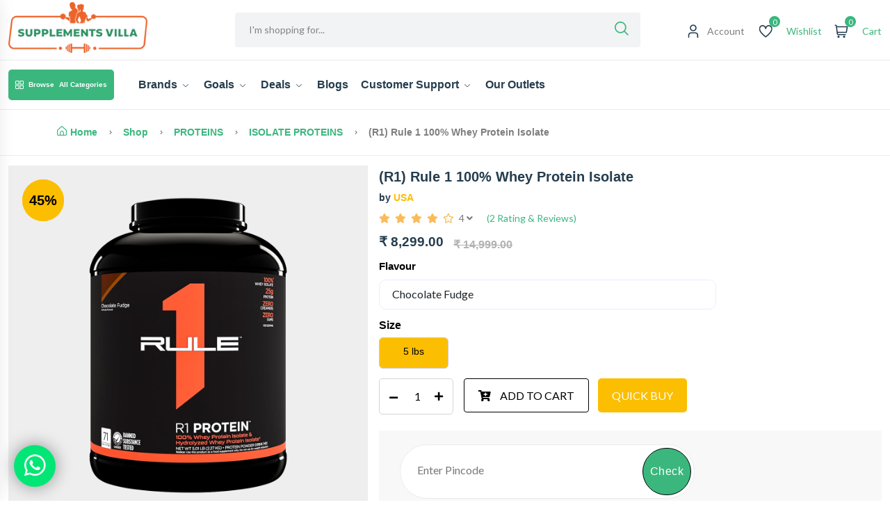

--- FILE ---
content_type: text/html; charset=UTF-8
request_url: https://www.supplementsvilla.com/rule-1-whey-protein-isolate
body_size: 14487
content:
<!DOCTYPE html>
<html lang="en">
<head>
	
    <!-- Required meta tags -->
	<meta charset="utf-8">
	<title>(R1) Rule 1 100% Whey Protein Isolate</title>
	<meta name="viewport" content="width=device-width, initial-scale=1.0">
	<meta name="keywords" content="(R1) Rule 1 100% Whey Protein Isolate" />
	<meta name="description" content="(R1) Rule 1 100% Whey Protein Isolate" />
	<meta name="robots" content="index, follow"/>
	<meta name="coverage" content="Worldwide" />



<link rel="icon" href="https://www.supplementsvilla.com/front/images/logo_new.png"  />
<meta property="og:site_name" content="Supplements Villa" />
<meta property="og:type" content="article" />
<meta property="og:title" content="(R1) Rule 1 100% Whey Protein Isolate" />
<meta property="og:description" content="(R1) Rule 1 100% Whey Protein Isolate" />
<meta property="og:url" content="https://www.supplementsvilla.com/rule-1-whey-protein-isolate" />
<meta name="twitter:card" content="summary" />
<meta name="twitter:domain" content="https://www.supplementsvilla.com/rule-1-whey-protein-isolate" />
<meta name="twitter:title" content="(R1) Rule 1 100% Whey Protein Isolate" />
<meta name="twitter:description" content="(R1) Rule 1 100% Whey Protein Isolate" />
	<meta name="twitter:image" content="https://www.supplementsvilla.com/front/images/logo_new.png" />
  	<meta property="og:image" content="https://www.supplementsvilla.com/front/images/logo_new.png" />
<link href="https://www.supplementsvilla.com/rule-1-whey-protein-isolate" rel="canonical">

	<link rel="stylesheet" href="https://www.supplementsvilla.com/front-new/assets/css/mainc619.css?v=1.0">

    <link href="https://www.supplementsvilla.com/front-new/assets/css/owl/owl.carousel.min.css" rel="stylesheet" type="text/css" media="all" />
	<link href="https://www.supplementsvilla.com/front-new/assets/css/owl/owl.theme.default.min.css" rel="stylesheet" type="text/css" media="all" />

<link rel="stylesheet" href="//code.jquery.com/ui/1.13.2/themes/base/jquery-ui.css">
<link href="https://www.supplementsvilla.com/vendor/fontawesome-free/css/all.min.css" rel="stylesheet">

	<style>
		div#gaurav-loader {position: fixed; left: 0; top: 0; z-index: 9999; width: 100%; height: 100%; overflow: visible; background-color: rgba(0, 0, 0, 0.5); background-repeat: no-repeat !important; background-position: center center !important; background-size: 50% 47%; background-size: inherit; }
		
		#ui-id-2{
		    z-index:9999999999;
		}
	</style>

<link rel="stylesheet" href="https://www.supplementsvilla.com/toastr/toastr.css " />
		   
        <meta name="google-site-verification" content="tRUTrS2y12SIlY0Lixygyum7k5L-vBnyOwd2LBZJrw8" />
        
         
<script type="text/javascript" src="https://platform-api.sharethis.com/js/sharethis.js#property=6607ec4f58eed300122e7d4e&product=inline-share-buttons&source=platform" async="async"></script>

</head>
<body>
   	
<div id="gaurav-loader"  style="display: none;background: url('https://www.supplementsvilla.com/front/images/loading.gif') 100% 50% rgba(0, 0, 0, 0.5);" class="preload custom-loader"></div>
 
    <div >
    <header class="header-area header-style-1 header-height-2">
        <div class="mobile-promotion d-none"><span></span></div>
        <div class="header-middle header-middle-ptb-1 d-none d-lg-block">
            <div class="container">
                <div class="header-wrap">
                    <div class="logo logo-width-1">
                        <a href="https://www.supplementsvilla.com"><img src="https://www.supplementsvilla.com/front-new/images/logo.png" alt="logo"></a>
                    </div>
                    <div class="header-right">
                        <div class="search-style-2">
                            <form action="https://www.supplementsvilla.com/shop">
                                <input type="text" value="" id="searchInput"  name="keywords" type="text" placeholder="I'm shopping for...">
                           <button type="submit"><i class="fi-rs-search"></i></button> </form>
                        </div>
                        <div class="header-action-right">
                            <div class="header-action-2" id="desktop-mode-by-gaurav">
                                <div class="header-action-icon-2">
                                    <a href="#">
                                    <img class="svgInject" alt="Nest" src="https://www.supplementsvilla.com/front-new/assets/imgs/theme/icons/icon-user.svg">
                                    </a><span class="lable ml-0">Account</span>
                                    <div class="cart-dropdown-wrap cart-dropdown-hm2 account-dropdown my-acc-drop">
                                        <ul>
                                                                                        <li>
                                                <a href="https://www.supplementsvilla.com/sign-in"><i class="fi fi-rs-sign-in mr-10"></i>Sign in</a>
                                            </li>
                                            <li>
                                                <a href="https://www.supplementsvilla.com/sign-up"><i class="fi fi-rs-user mr-10"></i>Sign up</a>
                                            </li>
                                                                                    </ul>
                                    </div>
                                </div>
                                <div class="header-action-icon-2">
                                    <a href="https://www.supplementsvilla.com/user/wishlist">
                                    <img class="svgInject" alt="Nest" src="https://www.supplementsvilla.com/front-new/assets/imgs/theme/icons/icon-heart.svg">
                                                                        <span class="pro-count blue">0</span>
                                                                        </a>
                                    <span class="lable"><a href="https://www.supplementsvilla.com/user/wishlist">Wishlist</a></span>
                                </div>
                                <div class="header-action-icon-2">
                                    <a class="mini-cart-icon" href="https://www.supplementsvilla.com/cart">
                                    <img alt="Nest" src="https://www.supplementsvilla.com/front-new/assets/imgs/theme/icons/icon-cart.svg">
                                    <span class="pro-count blue">0</span>
                                    </a>
                                    <span class="lable">    <a  href="https://www.supplementsvilla.com/cart">Cart</a></span>
                                    <div class="cart-dropdown-wrap cart-dropdown-hm2">
                                        <ul>
                                                                                                                                </ul>
                                        <div class="shopping-cart-footer">
                                            <div class="shopping-cart-total">
                                                <h4>Total <span>₹ 0</span></h4>
                                            </div>
                                            <div class="shopping-cart-button">
                                                <a href="https://www.supplementsvilla.com/cart" class="outline">View cart</a>
                                                <a href="https://www.supplementsvilla.com/checkout">Checkout</a>
                                            </div>
                                        </div>
                                    </div>
                                </div>
                            </div>
                        </div>
                    </div>
                </div>
            </div>
        </div>
        <div class="header-bottom header-bottom-bg-color sticky-bar">
            <div class="container">
                <div class="header-wrap header-space-between position-relative">
                    <div class="logo logo-width-1 d-block d-lg-none">
                        <a href="https://www.supplementsvilla.com"><img src="https://www.supplementsvilla.com/front-new/images/logo.png" alt="logo"></a>
                    </div>
                    <div class="header-nav d-none d-lg-flex">
                        <div class="main-categori-wrap d-none d-lg-block">
                            <a class="categories-button-active category-sidebar" href="#">
                            <span class="fi-rs-apps"></span> <span class="et">Browse</span> All Categories
                          
                            </a>
                            <div class="sidebar-navbar-div">
                                <div class="side-nav-head">
                                    <h5>Categories</h5>
                                    <a href="javascript:;" class="sidebar-close"><i class="fas fa-times"></i></a>
                                </div>
                                <div class="side-nav-detail">
                                    <div class="side-nav-left">
                                        <ul>
                                              
                                            <li><a href="javaScript:;" class="gaurav-class-data" data-id="20">PROTEINS</a></li>
                                              
                                            <li><a href="javaScript:;" class="gaurav-class-data" data-id="24">MASS &amp; MUSCLE GAINERS</a></li>
                                              
                                            <li><a href="javaScript:;" class="gaurav-class-data" data-id="27">WEIGHT LOSS</a></li>
                                              
                                            <li><a href="javaScript:;" class="gaurav-class-data" data-id="28">HEALTH &amp; WELLNESS</a></li>
                                              
                                            <li><a href="javaScript:;" class="gaurav-class-data" data-id="32">MUSCLE PUMPING</a></li>
                                              
                                            <li><a href="javaScript:;" class="gaurav-class-data" data-id="39">ESSENTIALS</a></li>
                                              
                                            <li><a href="javaScript:;" class="gaurav-class-data" data-id="43">STACKS</a></li>
                                              
                                            <li><a href="javaScript:;" class="gaurav-class-data" data-id="63">DIWALI OFFER</a></li>
                                              
                                            <li><a href="javaScript:;" class="gaurav-class-data" data-id="62">CARBO</a></li>
                                                                                    </ul>
                                    </div>
                                    <div class="side-nav-right" id="gaurav-new-area-anchor-data">
                                                                                <h5>PROTEINS</h5>
<ul class="parent-ul">
    <li><a class="dropdown-item" href="https://www.supplementsvilla.com/category/proteins">All PROTEINS</a></li>
                                            
                                    <li><a class="dropdown-item" href="https://www.supplementsvilla.com/category/blend-protein">BLEND PROTEIN</a></li>
                        
          
                                    
                                    <li><a class="dropdown-item" href="https://www.supplementsvilla.com/category/whey-proteins">WHEY PROTEINS</a></li>
                        
          
                                    
                                    <li><a class="dropdown-item" href="https://www.supplementsvilla.com/category/isolate-protein">ISOLATE PROTEINS</a></li>
                        
          
                     
  
  
  
   

</ul>

                                    </div>
                                </div>
                            </div>
                        </div>
                        <div class="main-menu main-menu-padding-1 main-menu-lh-2 d-none d-lg-block font-heading">
                            <nav>
                                <ul>
                                    <li class="position-static">
                                        <a href="#">Brands <i class="fi-rs-angle-down"></i></a>
                                        <ul class="mega-menu">
                                            <li class="sub-mega-menu sub-mega-menu-width-22">
                                                <ul>
                                                                                                        <li><a href="https://www.supplementsvilla.com/brands/optimum-nutrition">(ON) OPTIMUM NUTRITION</a> </li>
                                                                                                        <li><a href="https://www.supplementsvilla.com/brands/asitis">ASITIS</a> </li>
                                                                                                        <li><a href="https://www.supplementsvilla.com/brands/avvatar">AVVATAR</a> </li>
                                                                                                        <li><a href="https://www.supplementsvilla.com/brands/biotechusa">BiotechUSA</a> </li>
                                                                                                        <li><a href="https://www.supplementsvilla.com/brands/bpi-sports">BPI SPORTS</a> </li>
                                                                                                        <li><a href="https://www.supplementsvilla.com/brands/bsn">BSN</a> </li>
                                                                                                        <li><a href="https://www.supplementsvilla.com/brands/cellucor">CELLUCOR</a> </li>
                                                                                                        <li><a href="https://www.supplementsvilla.com/brands/dexter-jackson">DEXTER JACKSON</a> </li>
                                                                                                        <li><a href="https://www.supplementsvilla.com/brands/dymatize">DYMATIZE</a> </li>
                                                                                                        <li><a href="https://www.supplementsvilla.com/brands/elite-labs-usa">ELITE LABS USA</a> </li>
                                                                                                        <li><a href="https://www.supplementsvilla.com/brands/evogen">EVOGEN</a> </li>
                                                                                                        <li><a href="https://www.supplementsvilla.com/brands/fa-core">FA CORE</a> </li>
                                                      
                                                </ul>
                                            </li>
                                            <li class="sub-mega-menu sub-mega-menu-width-22">
                                                <ul>
                                                                                                        <li><a href="https://www.supplementsvilla.com/brands/gaspari">GASPARI</a> </li>
                                                                                                        <li><a href="https://www.supplementsvilla.com/brands/gat-sport">GAT SPORT</a> </li>
                                                                                                        <li><a href="https://www.supplementsvilla.com/brands/gnc">GNC</a> </li>
                                                                                                        <li><a href="https://www.supplementsvilla.com/brands/health-farm">HealthFarm</a> </li>
                                                                                                        <li><a href="https://www.supplementsvilla.com/brands/insane-labz">INSANE LABZ</a> </li>
                                                                                                        <li><a href="https://www.supplementsvilla.com/brands/international-protein">INTERNATIONAL PROTEIN</a> </li>
                                                                                                        <li><a href="https://www.supplementsvilla.com/brands/isopure">ISOPURE</a> </li>
                                                                                                        <li><a href="https://www.supplementsvilla.com/brands/jacks-nutrition">JACK&#039;S NUTRITION</a> </li>
                                                                                                        <li><a href="https://www.supplementsvilla.com/brands/jnx-sports">JNX SPORTS</a> </li>
                                                                                                        <li><a href="https://www.supplementsvilla.com/brands/kevin-levrone">KEVIN LEVRONE</a> </li>
                                                                                                        <li><a href="https://www.supplementsvilla.com/brands/labrada">LABRADA</a> </li>
                                                                                                        <li><a href="https://www.supplementsvilla.com/brands/lazer-angelov">LAZER ANGELOV</a> </li>
                                                      
                                                </ul>
                                            </li>
                                            <li class="sub-mega-menu sub-mega-menu-width-22">
                                                <ul>
                                                                                                        <li><a href="https://www.supplementsvilla.com/brands/muscle-pharm">MUSCLE PHARM</a> </li>
                                                                                                        <li><a href="https://www.supplementsvilla.com/brands/muscle-tech">MUSCLE TECH</a> </li>
                                                                                                        <li><a href="https://www.supplementsvilla.com/brands/musclehead">MuscleHead</a> </li>
                                                                                                        <li><a href="https://www.supplementsvilla.com/brands/mutant">MUTANT</a> </li>
                                                                                                        <li><a href="https://www.supplementsvilla.com/brands/my-protein">MY PROTEIN</a> </li>
                                                                                                        <li><a href="https://www.supplementsvilla.com/brands/now">NOW</a> </li>
                                                                                                        <li><a href="https://www.supplementsvilla.com/brands/nutrex-research">NUTREX RESEARCH</a> </li>
                                                                                                        <li><a href="https://www.supplementsvilla.com/brands/one-science">ONE SCIENCE</a> </li>
                                                                                                        <li><a href="https://www.supplementsvilla.com/brands/phd">PhD</a> </li>
                                                                                                        <li><a href="https://www.supplementsvilla.com/brands/pole-nutrition">POLE NUTRITION</a> </li>
                                                                                                        <li><a href="https://www.supplementsvilla.com/brands/pro-supps">PRO SUPPS</a> </li>
                                                                                                        <li><a href="https://www.supplementsvilla.com/brands/pvl-gold-series">PVL GOLD SERIES</a> </li>
                                                      
                                                </ul>
                                            </li>
                                            <li class="sub-mega-menu sub-mega-menu-width-22">
                                                <ul>
                                                                                                        <li><a href="https://www.supplementsvilla.com/brands/redcon1">REDCON1</a> </li>
                                                                                                        <li><a href="https://www.supplementsvilla.com/brands/ronnie-coleman">RONNIE COLEMAN</a> </li>
                                                                                                        <li><a href="https://www.supplementsvilla.com/brands/rule-1">RULE 1</a> </li>
                                                                                                        <li><a href="https://www.supplementsvilla.com/brands/scitec-nutrition">SCITEC NUTRITION</a> </li>
                                                                                                        <li><a href="https://www.supplementsvilla.com/brands/starx-nutrition">STAR -X NUTRITION</a> </li>
                                                                                                        <li><a href="https://www.supplementsvilla.com/brands/supplements-villa">SUPPLEMENTS VILLA</a> </li>
                                                                                                        <li><a href="https://www.supplementsvilla.com/brands/terrorlabz">Terror Labz</a> </li>
                                                                                                        <li><a href="https://www.supplementsvilla.com/brands/ultimate-nutrition">ULTIMATE NUTRITION</a> </li>
                                                                                                        <li><a href="https://www.supplementsvilla.com/brands/universal-nutrition">UNIVERSAL NUTRITION</a> </li>
                                                                                                        <li><a href="https://www.supplementsvilla.com/brands/wellcore">WELL CORE</a> </li>
                                                                                                        <li><a href="https://www.supplementsvilla.com/brands/wellhealth-nutrition">WELLHEALTH NUTRITION</a> </li>
                                                                                                        <li><a href="https://www.supplementsvilla.com/brands/xtend">XTEND</a> </li>
                                                      
                                                </ul>
                                            </li>
                                        </ul>
                                    </li>
                                    <li>
                                        <a href="#">Goals <i class="fi-rs-angle-down"></i></a>
                                        <ul class="sub-menu">
                                                                                        <li><a href="https://www.supplementsvilla.com/goal/muscle-building">MUSCLE BUILDING</a> </li>
                                                                                        <li><a href="https://www.supplementsvilla.com/goal/mass-muscle-gain">MASS &amp; MUSCLE GAIN</a> </li>
                                                                                        <li><a href="https://www.supplementsvilla.com/goal/health-well-beings">HEALTH &amp; WELL BEING</a> </li>
                                                                                        <li><a href="https://www.supplementsvilla.com/goal/muscle-recovery-energy">MUSCLE RECOVERY &amp; ENERGY</a> </li>
                                                                                        <li><a href="https://www.supplementsvilla.com/goal/muscularity-vascularity">MUSCULARITY VASCULARITY</a> </li>
                                                                                        <li><a href="https://www.supplementsvilla.com/goal/fat-burner">WEIGHT LOSS</a> </li>
                                              
                                        </ul>
                                    </li>
                                    <li>
                                        <a href="#">Deals <i class="fi-rs-angle-down"></i></a>
                                        <ul class="sub-menu">
                                                                                        <li><a href="https://www.supplementsvilla.com/deals/pick-of-the-day">PICK OF THE DAY</a> </li>
                                                                                        <li><a href="https://www.supplementsvilla.com/deals/starx-sale">STAR-X SALE</a> </li>
                                                                                        <li><a href="https://www.supplementsvilla.com/deals/super-savings-sale">SUPER SAVING SALE</a> </li>
                                                                                        <li><a href="https://www.supplementsvilla.com/deals/gnc-deals">GNC DEALS</a> </li>
                                              
                                        </ul>
                                    </li>
                                    <li><a href="https://www.supplementsvilla.com/blogs">Blogs</a>
                                    <li>
                                        <a href="#">Customer Support <i class="fi-rs-angle-down"></i></a>
                                        <ul class="sub-menu">
                                            <li><a href="https://www.supplementsvilla.com/about-us">About</a> </li>
                                            <li><a href="https://www.supplementsvilla.com/gallery">Gallery</a> </li>
                                            <li><a href="https://www.supplementsvilla.com/galleries">Video Gallery</a> </li>
                                            <li><a href="https://www.supplementsvilla.com/shipping-policy">Shipping Policy</a> </li>
                                            <li><a href="https://www.supplementsvilla.com/cancellation-and-refund-policy">Refund Policy</a> </li>
                                            <li><a href="https://www.supplementsvilla.com/faqs">FAQ's</a> </li>
                                            <li><a href="https://www.supplementsvilla.com/privacy-policy">Privacy Policy</a> </li>
                                            <li><a href="https://www.supplementsvilla.com/certificate">Certificate</a> </li>
                                            <li><a href="https://www.supplementsvilla.com/contact-us">Contact us</a> </li>
                                        </ul>
                                    </li>
                                    <li><a href="https://www.supplementsvilla.com/outlets">Our Outlets</a>
                                </ul>
                            </nav>
                        </div>
                    </div>
                    <div class="header-action-icon-2 d-block d-lg-none">
                        <div class="burger-icon burger-icon-white">
                            <span class="burger-icon-top"></span>
                            <span class="burger-icon-mid"></span>
                            <span class="burger-icon-bottom"></span>
                        </div>
                    </div>
                    <div class="header-action-right d-block d-lg-none" id="header-data-by-gaurav">
                        <div class="header-action-2">
                           <div class="header-action-icon-2">
                                <a href="javascript:;" id="sidebar-link">
                                <i class="fas fa-search"></i>
                                
                                </a>
                            </div>

                            <!-- <div class="header-action-icon-2">
                                <a href="https://www.supplementsvilla.com/user/wishlist">
                                <img alt="Nest" src="https://www.supplementsvilla.com/front-new/assets/imgs/theme/icons/icon-heart.svg">
                                                                <span class="pro-count white">0</span>
                                                                </a>
                            </div> -->
                            <div class="header-action-icon-2">
                                <a class="mini-cart-icon" href="https://www.supplementsvilla.com/cart">
                                <img alt="Nest" src="https://www.supplementsvilla.com/front-new/assets/imgs/theme/icons/icon-cart.svg">
                                <span class="pro-count white">0</span>
                                </a>
                                <div class="cart-dropdown-wrap cart-dropdown-hm2">
                                    <ul>
                                                                                                                    </ul>
                                    <div class="shopping-cart-footer">
                                        <div class="shopping-cart-total">
                                            <h4>Total <span>₹ 0</span></h4>
                                        </div>
                                        <div class="shopping-cart-button">
                                            <a href="https://www.supplementsvilla.com/cart">View cart</a>
                                            <a href="https://www.supplementsvilla.com/checkout">Checkout</a>
                                        </div>
                                    </div>
                                </div>
                            </div>
                        </div>
                    </div>
                </div>
            </div>
        </div>
    </header>
    <div class="mobile-header-active mobile-header-wrapper-style">
        <div class="mobile-header-wrapper-inner">
            <div class="mobile-header-top">
                <div class="mobile-header-logo">
                    <a href="https://www.supplementsvilla.com"><img src="https://www.supplementsvilla.com/front-new/images/logo.png" alt="logo"></a>
                </div>
                <div class="mobile-menu-close close-style-wrap close-style-position-inherit">
                    <button class="close-style search-close">
                    <i class="icon-top"></i>
                    <i class="icon-bottom"></i>
                    </button>
                </div>
            </div>
            <div class="mobile-header-content-area">
             
                <div class="mobile-sidebar-cat">
                    <a href="#" id="mob-side-con-btn">Browse Category </a>
                    <div class="sidebar-navbar-div-cat-mob">
                        <div class="side-nav-head">
                            <h5>Categories</h5>
                            <a href="javascript:;" id="sidebar-close-mobile-cat"><i class="fas fa-times"></i></a>
                        </div>
                        <div class="side-nav-detail">
                            <div class="side-nav-left">
                                <ul>
                                      
                                    <li><a href="javaScript:;" class="gaurav-class-data" data-id="20">PROTEINS</a></li>
                                      
                                    <li><a href="javaScript:;" class="gaurav-class-data" data-id="24">MASS &amp; MUSCLE GAINERS</a></li>
                                      
                                    <li><a href="javaScript:;" class="gaurav-class-data" data-id="27">WEIGHT LOSS</a></li>
                                      
                                    <li><a href="javaScript:;" class="gaurav-class-data" data-id="28">HEALTH &amp; WELLNESS</a></li>
                                      
                                    <li><a href="javaScript:;" class="gaurav-class-data" data-id="32">MUSCLE PUMPING</a></li>
                                      
                                    <li><a href="javaScript:;" class="gaurav-class-data" data-id="39">ESSENTIALS</a></li>
                                      
                                    <li><a href="javaScript:;" class="gaurav-class-data" data-id="43">STACKS</a></li>
                                      
                                    <li><a href="javaScript:;" class="gaurav-class-data" data-id="63">DIWALI OFFER</a></li>
                                      
                                    <li><a href="javaScript:;" class="gaurav-class-data" data-id="62">CARBO</a></li>
                                                                    </ul>
                            </div>
                            <div class="side-nav-right" id="gaurav-new-area-anchor-data-mobile">
                                                                <h5>PROTEINS</h5>
                                <ul class="parent-ul">
                                    <li><a class="dropdown-item" href="https://www.supplementsvilla.com/category/proteins">All PROTEINS</a></li>
                                                                                                                                                                                                                        <li><a class="dropdown-item" href="https://www.supplementsvilla.com/category/blend-protein">BLEND PROTEIN</a></li>
                                                                                                                                                                                    <li><a class="dropdown-item" href="https://www.supplementsvilla.com/category/whey-proteins">WHEY PROTEINS</a></li>
                                                                                                                                                                                    <li><a class="dropdown-item" href="https://www.supplementsvilla.com/category/isolate-protein">ISOLATE PROTEINS</a></li>
                                                                                                                                            </ul>
                            </div>
                        </div>
                    </div>
                </div>
                <div class="mobile-menu-wrap mobile-header-border">
                    <!-- mobile menu start -->
                    <nav>
                        <ul class="mobile-menu font-heading">
                            <li class="menu-item-has-children"><a href="https://www.supplementsvilla.com">Home</a> </li>
                            <li class="menu-item-has-children">
                                <a href="#"> Brands</a>
                                <ul class="dropdown">
                                                                        <li><a href="https://www.supplementsvilla.com/brands/optimum-nutrition">(ON) OPTIMUM NUTRITION</a> </li>
                                                                        <li><a href="https://www.supplementsvilla.com/brands/asitis">ASITIS</a> </li>
                                                                        <li><a href="https://www.supplementsvilla.com/brands/avvatar">AVVATAR</a> </li>
                                                                        <li><a href="https://www.supplementsvilla.com/brands/biotechusa">BiotechUSA</a> </li>
                                                                        <li><a href="https://www.supplementsvilla.com/brands/bpi-sports">BPI SPORTS</a> </li>
                                                                        <li><a href="https://www.supplementsvilla.com/brands/bsn">BSN</a> </li>
                                                                        <li><a href="https://www.supplementsvilla.com/brands/cellucor">CELLUCOR</a> </li>
                                                                        <li><a href="https://www.supplementsvilla.com/brands/dexter-jackson">DEXTER JACKSON</a> </li>
                                                                        <li><a href="https://www.supplementsvilla.com/brands/dymatize">DYMATIZE</a> </li>
                                                                        <li><a href="https://www.supplementsvilla.com/brands/elite-labs-usa">ELITE LABS USA</a> </li>
                                                                        <li><a href="https://www.supplementsvilla.com/brands/evogen">EVOGEN</a> </li>
                                                                        <li><a href="https://www.supplementsvilla.com/brands/fa-core">FA CORE</a> </li>
                                                                        <li><a href="https://www.supplementsvilla.com/brands/gaspari">GASPARI</a> </li>
                                                                        <li><a href="https://www.supplementsvilla.com/brands/gat-sport">GAT SPORT</a> </li>
                                                                        <li><a href="https://www.supplementsvilla.com/brands/gnc">GNC</a> </li>
                                                                        <li><a href="https://www.supplementsvilla.com/brands/health-farm">HealthFarm</a> </li>
                                                                        <li><a href="https://www.supplementsvilla.com/brands/insane-labz">INSANE LABZ</a> </li>
                                                                        <li><a href="https://www.supplementsvilla.com/brands/international-protein">INTERNATIONAL PROTEIN</a> </li>
                                                                        <li><a href="https://www.supplementsvilla.com/brands/isopure">ISOPURE</a> </li>
                                                                        <li><a href="https://www.supplementsvilla.com/brands/jacks-nutrition">JACK&#039;S NUTRITION</a> </li>
                                                                        <li><a href="https://www.supplementsvilla.com/brands/jnx-sports">JNX SPORTS</a> </li>
                                                                        <li><a href="https://www.supplementsvilla.com/brands/kevin-levrone">KEVIN LEVRONE</a> </li>
                                                                        <li><a href="https://www.supplementsvilla.com/brands/labrada">LABRADA</a> </li>
                                                                        <li><a href="https://www.supplementsvilla.com/brands/lazer-angelov">LAZER ANGELOV</a> </li>
                                                                        <li><a href="https://www.supplementsvilla.com/brands/muscle-pharm">MUSCLE PHARM</a> </li>
                                                                        <li><a href="https://www.supplementsvilla.com/brands/muscle-tech">MUSCLE TECH</a> </li>
                                                                        <li><a href="https://www.supplementsvilla.com/brands/musclehead">MuscleHead</a> </li>
                                                                        <li><a href="https://www.supplementsvilla.com/brands/mutant">MUTANT</a> </li>
                                                                        <li><a href="https://www.supplementsvilla.com/brands/my-protein">MY PROTEIN</a> </li>
                                                                        <li><a href="https://www.supplementsvilla.com/brands/now">NOW</a> </li>
                                                                        <li><a href="https://www.supplementsvilla.com/brands/nutrex-research">NUTREX RESEARCH</a> </li>
                                                                        <li><a href="https://www.supplementsvilla.com/brands/one-science">ONE SCIENCE</a> </li>
                                                                        <li><a href="https://www.supplementsvilla.com/brands/phd">PhD</a> </li>
                                                                        <li><a href="https://www.supplementsvilla.com/brands/pole-nutrition">POLE NUTRITION</a> </li>
                                                                        <li><a href="https://www.supplementsvilla.com/brands/pro-supps">PRO SUPPS</a> </li>
                                                                        <li><a href="https://www.supplementsvilla.com/brands/pvl-gold-series">PVL GOLD SERIES</a> </li>
                                                                        <li><a href="https://www.supplementsvilla.com/brands/redcon1">REDCON1</a> </li>
                                                                        <li><a href="https://www.supplementsvilla.com/brands/ronnie-coleman">RONNIE COLEMAN</a> </li>
                                                                        <li><a href="https://www.supplementsvilla.com/brands/rule-1">RULE 1</a> </li>
                                                                        <li><a href="https://www.supplementsvilla.com/brands/scitec-nutrition">SCITEC NUTRITION</a> </li>
                                                                        <li><a href="https://www.supplementsvilla.com/brands/starx-nutrition">STAR -X NUTRITION</a> </li>
                                                                        <li><a href="https://www.supplementsvilla.com/brands/supplements-villa">SUPPLEMENTS VILLA</a> </li>
                                                                        <li><a href="https://www.supplementsvilla.com/brands/terrorlabz">Terror Labz</a> </li>
                                                                        <li><a href="https://www.supplementsvilla.com/brands/ultimate-nutrition">ULTIMATE NUTRITION</a> </li>
                                                                        <li><a href="https://www.supplementsvilla.com/brands/universal-nutrition">UNIVERSAL NUTRITION</a> </li>
                                                                        <li><a href="https://www.supplementsvilla.com/brands/wellcore">WELL CORE</a> </li>
                                                                        <li><a href="https://www.supplementsvilla.com/brands/wellhealth-nutrition">WELLHEALTH NUTRITION</a> </li>
                                                                        <li><a href="https://www.supplementsvilla.com/brands/xtend">XTEND</a> </li>
                                      
                                </ul>
                            </li>
                            <li   class="menu-item-has-children">
                                <a href="#">Goals </a>
                                <ul class="dropdown">
                                                                        <li><a href="https://www.supplementsvilla.com/goal/health-well-beings">HEALTH &amp; WELL BEING</a> </li>
                                                                        <li><a href="https://www.supplementsvilla.com/goal/mass-muscle-gain">MASS &amp; MUSCLE GAIN</a> </li>
                                                                        <li><a href="https://www.supplementsvilla.com/goal/muscle-building">MUSCLE BUILDING</a> </li>
                                                                        <li><a href="https://www.supplementsvilla.com/goal/muscle-recovery-energy">MUSCLE RECOVERY &amp; ENERGY</a> </li>
                                                                        <li><a href="https://www.supplementsvilla.com/goal/muscularity-vascularity">MUSCULARITY VASCULARITY</a> </li>
                                                                        <li><a href="https://www.supplementsvilla.com/goal/fat-burner">WEIGHT LOSS</a> </li>
                                      
                                </ul>
                            </li>
                            <li  class="menu-item-has-children">
                                <a href="#">Deals </a>
                                <ul class="dropdown">
                                                                        <li><a href="https://www.supplementsvilla.com/deals/pick-of-the-day">PICK OF THE DAY</a> </li>
                                                                        <li><a href="https://www.supplementsvilla.com/deals/starx-sale">STAR-X SALE</a> </li>
                                                                        <li><a href="https://www.supplementsvilla.com/deals/super-savings-sale">SUPER SAVING SALE</a> </li>
                                                                        <li><a href="https://www.supplementsvilla.com/deals/gnc-deals">GNC DEALS</a> </li>
                                      
                                </ul>
                            </li>
                            <li class="menu-item-has-children"><a href="https://www.supplementsvilla.com/blogs">Blogs</a>
                            <li  class="menu-item-has-children">
                                <a href="#">Customer Support </a>
                                <ul class="dropdown">
                                    <li><a href="https://www.supplementsvilla.com/about-us">About</a> </li>
                                    <li><a href="https://www.supplementsvilla.com/gallery">Gallery</a> </li>
                                    <li><a href="https://www.supplementsvilla.com/galleries">Video Gallery</a> </li>
                                    <li><a href="https://www.supplementsvilla.com/shipping-policy">Shipping Policy</a> </li>
                                    <li><a href="https://www.supplementsvilla.com/cancellation-and-refund-policy">Refund Policy</a> </li>
                                    <li><a href="https://www.supplementsvilla.com/faqs">FAQ's</a> </li>
                                    <li><a href="https://www.supplementsvilla.com/privacy-policy">Privacy Policy</a> </li>
                                    <li><a href="https://www.supplementsvilla.com/certificate">certificate</a> </li>
                                    <li><a href="https://www.supplementsvilla.com/contact-us">Contact us</a> </li>
                                </ul>
                            </li>
                            <li class="menu-item-has-children"><a href="https://www.supplementsvilla.com/outlets">Our Outlets</a>
                        </ul>
                    </nav>
                    <!-- mobile menu end -->
                </div>
                <div class="mobile-header-info-wrap">
                    <div class="single-mobile-header-info">
                        <a href="https://www.supplementsvilla.com/outlets"><i class="fi-rs-marker"></i> Our Outlets </a>
                    </div>
                    <div class="single-mobile-header-info">
                                                <a href="https://www.supplementsvilla.com/sign-in"><i class="fi-rs-user"></i>Log In / Sign Up </a>
                                            </div>
                    <div class="single-mobile-header-info">
                        <a href="tel:+91 9034763277"><i class="fi-rs-headphones"></i>+91 9034763277 </a>
                    </div>
                </div>
                <div class="mobile-social-icon mb-50">
                    <h6 class="mb-15">Follow Us</h6>
                    <a href="https://www.facebook.com/sumit1770" target="_BLANK"><img src="https://www.supplementsvilla.com/front-new/assets/imgs/theme/icons/icon-facebook-white.svg" alt=""></a>
                    <a href="https://twitter.com/SUPPLEMENTSVIL1" target="_BLANK"><img src="https://www.supplementsvilla.com/front-new/images/twite.png" alt=""></a>
                    <a href="https://www.instagram.com/supplements_villa/" target="_BLANK"><img src="https://www.supplementsvilla.com/front-new/assets/imgs/theme/icons/icon-instagram-white.svg" alt=""></a>
                    <a href="https://www.youtube.com/c/SUPPLEMENTSVILLA" target="_BLANK"><img src="https://www.supplementsvilla.com/front-new/assets/imgs/theme/icons/icon-youtube-white.svg" alt=""></a>
                </div>
                <div class="site-copyright"> Copyright © 2025, supplementsvilla.com</div>
            </div>
        </div>
    </div>
    <!--End header-->
</div>



<div class="search-bar-mobile-div">
                <!-- <a href="javascript:;" class="search-ico-head" id="sidebar-link"><i class="fas fa-search"></i></a> -->
                <div class="sidebar-search">
                    <div class="side-search-inner">
                        <div class="sidebar">
                            <div class="top-bar-sided">
                                <a href="javascript:;" id="sidebar-close">
                                    <h4><i class="fas fa-times"></i></h4>
                                </a>
                            </div>
                            <div class="search-bar-side">
                                <div class="form-group">
                                    <input type="text" name="search" class="form-control " id="search-data-gaurav" placeholder="I'm shopping for..." autofocus="" autocomplete="off">
                                  <div class="search-btn"><button type="submit"><i class="fas fa-search"></i></button></div>
                                </div>
                            </div>
                        </div>
                    </div>
                </div>
            </div><main class="main">
    <link href="https://www.supplementsvilla.com/front/css/jquery.exzoom.css" rel="stylesheet" />
<link rel="stylesheet" href="https://cdnjs.cloudflare.com/ajax/libs/fancybox/3.5.7/jquery.fancybox.css" integrity="sha512-nNlU0WK2QfKsuEmdcTwkeh+lhGs6uyOxuUs+n+0oXSYDok5qy0EI0lt01ZynHq6+p/tbgpZ7P+yUb+r71wqdXg==" crossorigin="anonymous" referrerpolicy="no-referrer" />
<style>
a.change-size-data.active {
    color: yellow !important;
    background: #fcbe00;
}
 #exzoom {
        width: 517px;
        /*height: 400px;*/
    }
</style>
<!--=========================================Main Banner ==================================-->


<!--=========================================Main Banner ==================================-->





<div class="page-header breadcrumb-wrap ">
    <div class="container">
        <div class="breadcrumb single-breadcrumb">
            <a href="https://www.supplementsvilla.com" rel="nofollow"><i class="fi-rs-home mr-5"></i>Home</a>
     
            <span></span> <a href="https://www.supplementsvilla.com/shop">shop</a>
                                                              
                <span></span> <a href="https://www.supplementsvilla.com/category/proteins">PROTEINS</a>
                                                                                        
                <span></span> <a href="https://www.supplementsvilla.com/category/isolate-protein">ISOLATE PROTEINS</a>
                                                                <span></span> (R1) Rule 1 100% Whey Protein Isolate
        </div>
    </div>
</div>




  <section class="banner-bottom-wrapper product-detail-main-wrap">
   <div class="container">
    <div class="product-detail-wrap">
       <div class="row">
         <div class="col-lg-5 col-md-6 col-12">
             <div class="product-detail-image-left">
             <div class="tag-kapil">
                 <h5 id="price-data-gaurav-disocunt"></h5>
             <div class="container-div" id="gaurav-zoom-class">
           </div>
</div>
</div>

 <div class="product-image-below">
    <a href="https://www.supplementsvilla.com/add-to-wishlist/rule-1-whey-protein-isolate"><i class="far fa-heart"></i> Add to wishlist</a>
    <p class="d-none"><i class="fas fa-award"></i> Rank # 1 in Multivitamins - General</p>
     <ul class="d-none">
       <li><i class="fas fa-check"></i> Comprise of Multivitamin</li>
       <li><i class="fas fa-check"></i> Helps in Strength, Energy and Immunity</li>
     </ul>


          
 </div>


         </div>
         <div class="col-lg-7 col-md-12 col-12">
            <div class="product-detail">
               <div class=product-detail-content>
                  <h1>(R1) Rule 1 100% Whey Protein Isolate</h1>
                  
                                        <h4>by <a href="https://www.supplementsvilla.com/manufactures/usa">USA</a></h4>
              
                                   <div class="user-review">
                      <ul>
                        
                                                                              
                            <li><span><i class="fas fa-star"></i></span></li>
                                                                                                        
                            <li><span><i class="fas fa-star"></i></span></li>
                                                                                                        
                            <li><span><i class="fas fa-star"></i></span></li>
                                                                                                        
                            <li><span><i class="fas fa-star"></i></span></li>
                                                                                                    <li><span><i class="far fa-star" aria-hidden="true"></i></span></li>
                                                                      </ul>
                      <span>4 <i class="fas fa-angle-down"></i></span>
                      <span><a href="#Reviews" id="gaurva-tab-profile" class="gaurav-review-data-show">(2 Rating & Reviews)</a></span>
                   </div>
                                       <!---->

                   <div class="price-main-div">
                      <h2 id="price-data-gaurav">
                                                <i class="fas fa-rupee-sign"></i> 8299  
                        <span><del><i class="fas fa-rupee-sign"></i> 14999</del></span>
                                              </h2>
                  </div>

                     
                
                  <div class="varient-select   ">
                     <h6>Flavour</h6>
                     <select class="form-control form-select color-gaurav-cart1">
                      
                                                <option value="11">Chocolate Fudge</option>
                                                <option value="154">COOKIES &amp; CREAM</option>
                                             </select>
                  </div>
                  
                   <div class="weight-div ">
                     <h6>Size</h6>
                     <div class="weight-inner" id="size-changer-faura">

                     </div>
                  </div> 
                  
                    <div class="product-feat-button ">
                     <div class="quantity cart-plus-minus  gaurav-common-class">
                       <div class="d-flex flex-row justify-content-between align-items-center">
                           <div class="d-flex flex-row align-self-center product_data"  id="qty_select">
                             <input type="hidden" value=" 1 " class="prod_id">
                             <div class="input-group text-center" id="qty_selector">
                               <a class="decrement-btn dec" href="javascript:;">
                                 <i class="fa fa-minus" style="padding-left:9px"></i>
                               </a>
                               <input type="text" readonly="readonly" id="qty_display" class="qty-input text-center  quantity-field" value="1"/>
                               <a class="increment-btn inc" href="javascript:;">
                                 <i class="fa fa-plus" ></i>
                               </a>
                             </div>
                          </div>
                          </div>
                     </div>
                     <div class="addcart gaurav-common-class">
                       <a href="javascript:;" id="AddToCart-gaurav"><i class="fas fa-cart-plus"></i> Add to cart</a>
                     </div>
                     <div class="quick-buy gaurav-common-class">
                       <a href="javascript:;" id="BuyToCart-gaurav">Quick Buy</a>
                     </div>
                     <div class="quick-buy-out-off-stock quick-buy d-none" style="margin:10px">
                       <a href="javascript:;" style="background-color: red;">Out Of Stock</a>
                     </div>
                  </div>
                  
                  
                  
                 
                  
                  


                  <div class="store-available">
                     <div class="form-group pincode-form">
                        <form action="" id="check-delivery-or-not">
                          <div class="input-group mb-2 border rounded-pill p-1">
                            <input type="search" name="pincode" required placeholder="Enter Pincode" aria-describedby="button-addon3" class="form-control bg-none border-0">
                            <div class="input-group-append border-0">
                              <button id="button-addon3" type="submit" class="btn btn-link text-success">Check</button>
                            </div>
                          </div>
                        </form>
                     </div>

                     

                     <p>Enter pin code for exact delivery time/charges</p>

                     <a href="#" class="d-none"><i class="fas fa-search-location"></i>  USE MY LOCATION</a>
                      
                      <ul id="gaurav-pincode-data">
                       
                     </ul>

                  </div>
                  
                  <div class="blog-social-sharing mb-40 mt-4" style="display:inline-block;" >

            <h3 class="text-warning mb-0">Share this Product</h3>


                    <div class="foot-social footer-boto gaurav-share-utton">

			 	 	  	 	 

			 	 	  	 	 <div class="sharethis-inline-share-buttons mb-4"></div>

			 	 	  	 </div>
    

        </div>

                 

               </div>
            </div>
         </div>
       </div>
    </div>
   </div>
</section>





<div class="container mb-30">
    <div class="row">
        <div class="col-xl-10 col-lg-12 m-auto">
            <div class="product-detail accordion-detail">
                    <div class="product-info">
                            <div class="tab-style3">
                                <ul class="nav nav-tabs text-uppercase">
                                    <li class="nav-item">
                                        <a class="nav-link active" id="Description-tab" data-bs-toggle="tab" href="#Description">Description</a>
                                    </li>
                                    <li class="nav-item">
                                        <a class="nav-link" id="Additional-info-tab" data-bs-toggle="tab" href="#Additional-info">Videos</a>
                                    </li>
                              
                                    <li class="nav-item"  id="Reviews-tab-main-gaurav">
                                        <a class="nav-link" id="Reviews-tab" data-bs-toggle="tab" href="#Reviews">Reviews (2)</a>
                                    </li>
                                </ul>
                                <div class="tab-content shop_info_tab entry-main-content">
                                    <div class="tab-pane fade show active" id="Description">
                                            <h5 style="font-family: Montserrat, sans-serif; font-weight: 700; line-height: 20px; color: rgb(37, 37, 37); margin-right: 0px; margin-bottom: 5px; margin-left: 0px; font-size: 14px; width: 467.844px; text-rendering: optimizespeed; clear: none;"><img alt="????" class="emoji" draggable="false" src="https://s.w.org/images/core/emoji/12.0.0-1/svg/1f69a.svg" style="max-width: 100%; transition: opacity 1s ease 0s; opacity: 1; border-width: initial !important; border-style: none !important; vertical-align: -0.1em !important; height: 1em !important; display: inline !important; box-shadow: none !important; width: 1em !important; margin: 0px 0.07em !important; background-image: none !important; background-position: initial !important; background-size: initial !important; background-repeat: initial !important; background-attachment: initial !important; background-origin: initial !important; background-clip: initial !important; padding: 0px !important;" /><span style="font-size: 18px;">&nbsp;</span><span style="font-size: 18px;">Importer:</span></h5>

<h5 style="font-family: Montserrat, sans-serif; font-weight: 700; line-height: 20px; color: rgb(37, 37, 37); margin-right: 0px; margin-bottom: 5px; margin-left: 0px; font-size: 14px; width: 467.844px; text-rendering: optimizespeed; clear: none;">AESTHETIC NUTRITION (✓ Brand Authorized)﻿</h5>

<div class="product-info-sec" style="outline: none; font-weight: 400; font-family: roboto, sans-serif; color: rgb(33, 33, 33);">
<table class="cmpre-varnts-tbl" style="outline: none; margin: 20px 0px 30px; width: 468px;">
	<tbody style="outline: none;">
		<tr class="specs-hdr-tr" style="outline: none; background: rgb(244, 244, 244); padding: 10px;">
			<td colspan="5" style="outline: none; padding: 5px 10px; width: 188px; border-left: 0px;">
			<div class="varnt-specs-hdr" style="outline: none; font-size: 1.1em; font-weight: 600; padding: 0px 10px 0px 0px; text-transform: capitalize;">General Traits</div>
			</td>
		</tr>
		<tr class="top-brdr varnt-specs-tr" group-value-name="gen-pro-siz" style="outline: none; border-bottom: 1px solid rgb(211, 212, 213); border-top: 1px solid rgb(211, 212, 213);">
			<td class="border-td" colspan="1" style="outline: none; padding: 5px 10px; width: 188px; border-right: 1px solid rgb(211, 212, 213); border-left: 0px;">Weight In Lbs.</td>
			<td colspan="4" style="outline: none; padding: 5px 10px; width: 188px;">5.01 lbs</td>
		</tr>
		<tr class="top-brdr varnt-specs-tr" group-value-name="gen-pro-siz" style="outline: none; border-bottom: 1px solid rgb(211, 212, 213); border-top: 1px solid rgb(211, 212, 213);">
			<td class="border-td" colspan="1" style="outline: none; padding: 5px 10px; width: 188px; border-right: 1px solid rgb(211, 212, 213); border-left: 0px;">Weight In Kg</td>
			<td colspan="4" style="outline: none; padding: 5px 10px; width: 188px;">2.27kg</td>
		</tr>
		<tr class="top-brdr varnt-specs-tr" group-value-name="gen-pro-siz" style="outline: none; border-bottom: 1px solid rgb(211, 212, 213); border-top: 1px solid rgb(211, 212, 213);">
			<td class="border-td" colspan="1" style="outline: none; padding: 5px 10px; width: 188px; border-right: 1px solid rgb(211, 212, 213); border-left: 0px;">Number of Servings</td>
			<td colspan="4" style="outline: none; padding: 5px 10px; width: 188px;">71</td>
		</tr>
		<tr class="top-brdr varnt-specs-tr" group-value-name="gen-pro-siz" style="outline: none; border-bottom: 1px solid rgb(211, 212, 213); border-top: 1px solid rgb(211, 212, 213);">
			<td class="border-td" colspan="1" style="outline: none; padding: 5px 10px; width: 188px; border-right: 1px solid rgb(211, 212, 213); border-left: 0px;">Serving Size</td>
			<td colspan="4" style="outline: none; padding: 5px 10px; width: 188px;">1 (Scoop) 32g</td>
		</tr>
		<tr class="top-brdr varnt-specs-tr" group-value-name="gen-pro-siz" style="outline: none; border-bottom: 1px solid rgb(211, 212, 213); border-top: 1px solid rgb(211, 212, 213);">
			<td class="border-td" colspan="1" style="outline: none; padding: 5px 10px; width: 188px; border-right: 1px solid rgb(211, 212, 213); border-left: 0px;">Vegetarian/Non-Vegetarian</td>
			<td colspan="4" style="outline: none; padding: 5px 10px; width: 188px;">Vegetarian</td>
		</tr>
		<tr class="top-brdr varnt-specs-tr" group-value-name="gen-pro-siz" style="outline: none; border-bottom: 1px solid rgb(211, 212, 213); border-top: 1px solid rgb(211, 212, 213);">
			<td class="border-td" colspan="1" style="outline: none; padding: 5px 10px; width: 188px; border-right: 1px solid rgb(211, 212, 213); border-left: 0px;">Flavour</td>
			<td colspan="4" style="outline: none; padding: 5px 10px; width: 188px;">Chocolate Fudge, Vanilla Creme, Cookies &amp; Cream</td>
		</tr>
		<tr class="top-brdr varnt-specs-tr" group-value-name="gen-pro-siz" style="outline: none; border-bottom: 1px solid rgb(211, 212, 213); border-top: 1px solid rgb(211, 212, 213);">
			<td class="border-td" colspan="1" style="outline: none; padding: 5px 10px; width: 188px; border-right: 1px solid rgb(211, 212, 213); border-left: 0px;">&nbsp;</td>
			<td colspan="4" style="outline: none; padding: 5px 10px; width: 188px;">&nbsp;</td>
		</tr>
	</tbody>
</table>
</div>

<p>&nbsp;</p>

<div class="product-info-sec" style="outline: none; font-weight: 400; font-family: roboto, sans-serif; color: rgb(33, 33, 33);">
<table class="cmpre-varnts-tbl" style="outline: none; margin: 20px 0px 30px; width: 468px;">
	<tbody style="outline: none;">
		<tr class="specs-hdr-tr" style="outline: none; background: rgb(244, 244, 244); padding: 10px;">
			<td colspan="5" style="outline: none; padding: 5px 10px; width: 188px; border-left: 0px;">
			<div class="varnt-specs-hdr" style="outline: none; font-size: 1.1em; font-weight: 600; padding: 0px 10px 0px 0px; text-transform: capitalize;">Additional Information</div>
			</td>
		</tr>
		<tr class="top-brdr varnt-specs-tr" group-value-name="gen-pro-siz" style="outline: none; border-bottom: 1px solid rgb(211, 212, 213); border-top: 1px solid rgb(211, 212, 213);">
			<td class="border-td" colspan="1" style="outline: none; padding: 5px 10px; width: 188px; border-right: 1px solid rgb(211, 212, 213); border-left: 0px;">Country of Origin</td>
			<td colspan="4" style="outline: none; padding: 5px 10px; width: 188px;">USA</td>
		</tr>
		<tr class="top-brdr varnt-specs-tr" group-value-name="gen-pro-siz" style="outline: none; border-bottom: 1px solid rgb(211, 212, 213); border-top: 1px solid rgb(211, 212, 213);">
			<td class="border-td" colspan="1" style="outline: none; padding: 5px 10px; width: 188px; border-right: 1px solid rgb(211, 212, 213); border-left: 0px;">Brand&nbsp;</td>
			<td colspan="4" style="outline: none; padding: 5px 10px; width: 188px;">Rule 1</td>
		</tr>
		<tr class="top-brdr varnt-specs-tr" group-value-name="gen-pro-siz" style="outline: none; border-bottom: 1px solid rgb(211, 212, 213); border-top: 1px solid rgb(211, 212, 213);">
			<td class="border-td" colspan="1" style="outline: none; padding: 5px 10px; width: 188px; border-right: 1px solid rgb(211, 212, 213); border-left: 0px;">Form</td>
			<td colspan="4" style="outline: none; padding: 5px 10px; width: 188px;">Powder</td>
		</tr>
		<tr class="top-brdr varnt-specs-tr" group-value-name="gen-pro-siz" style="outline: none; border-bottom: 1px solid rgb(211, 212, 213); border-top: 1px solid rgb(211, 212, 213);">
			<td class="border-td" colspan="1" style="outline: none; padding: 5px 10px; width: 188px; border-right: 1px solid rgb(211, 212, 213); border-left: 0px;">Packaging</td>
			<td colspan="4" style="outline: none; padding: 5px 10px; width: 188px;">jar</td>
		</tr>
		<tr class="top-brdr varnt-specs-tr" group-value-name="gen-pro-siz" style="outline: none; border-bottom: 1px solid rgb(211, 212, 213); border-top: 1px solid rgb(211, 212, 213);">
			<td class="border-td" colspan="1" style="outline: none; padding: 5px 10px; width: 188px; border-right: 1px solid rgb(211, 212, 213); border-left: 0px;">Goal</td>
			<td colspan="4" style="outline: none; padding: 5px 10px; width: 188px;">Muscle Recovery, Muscle Building</td>
		</tr>
		<tr class="top-brdr varnt-specs-tr" group-value-name="gen-pro-siz" style="outline: none; border-bottom: 1px solid rgb(211, 212, 213); border-top: 1px solid rgb(211, 212, 213);">
			<td class="border-td" colspan="1" style="outline: none; padding: 5px 10px; width: 188px; border-right: 1px solid rgb(211, 212, 213); border-left: 0px;">Exp Date</td>
			<td colspan="4" style="outline: none; padding: 5px 10px; width: 188px;">Dec-26</td>
		</tr>
	</tbody>
</table>
</div>

<div class="product-info-sec" style="outline: none; font-weight: 400; font-family: roboto, sans-serif; color: rgb(33, 33, 33);">
<table class="cmpre-varnts-tbl" style="outline: none; margin: 20px 0px 30px; width: 468px;">
	<tbody style="outline: none;">
		<tr class="specs-hdr-tr" style="outline: none; background: rgb(244, 244, 244); padding: 10px;">
			<td colspan="5" style="outline: none; padding: 5px 10px; width: 188px; border-left: 0px;">
			<div class="varnt-specs-hdr" style="outline: none; font-size: 1.1em; font-weight: 600; padding: 0px 10px 0px 0px; text-transform: capitalize;">Nutritional Info For Isolate Protein</div>
			</td>
		</tr>
		<tr class="top-brdr varnt-specs-tr" group-value-name="gen-pro-siz" style="outline: none; border-bottom: 1px solid rgb(211, 212, 213); border-top: 1px solid rgb(211, 212, 213);">
			<td class="border-td" colspan="1" style="outline: none; padding: 5px 10px; width: 188px; border-right: 1px solid rgb(211, 212, 213); border-left: 0px;">Protein</td>
			<td colspan="4" style="outline: none; padding: 5px 10px; width: 188px;">25g</td>
		</tr>
		<tr class="top-brdr varnt-specs-tr" group-value-name="gen-pro-siz" style="outline: none; border-bottom: 1px solid rgb(211, 212, 213); border-top: 1px solid rgb(211, 212, 213);">
			<td class="border-td" colspan="1" style="outline: none; padding: 5px 10px; width: 188px; border-right: 1px solid rgb(211, 212, 213); border-left: 0px;">Total Fat</td>
			<td colspan="4" style="outline: none; padding: 5px 10px; width: 188px;">0.5g</td>
		</tr>
		<tr class="top-brdr varnt-specs-tr" group-value-name="gen-pro-siz" style="outline: none; border-bottom: 1px solid rgb(211, 212, 213); border-top: 1px solid rgb(211, 212, 213);">
			<td class="border-td" colspan="1" style="outline: none; padding: 5px 10px; width: 188px; border-right: 1px solid rgb(211, 212, 213); border-left: 0px;">Carbohydrate</td>
			<td colspan="4" style="outline: none; padding: 5px 10px; width: 188px;">3g</td>
		</tr>
	</tbody>
</table>
</div>

<div class="product-info-sec" style="outline: none; font-weight: 400; font-family: roboto, sans-serif; color: rgb(33, 33, 33);">
<table class="cmpre-varnts-tbl" style="outline: none; margin: 20px 0px 30px; width: 468px;">
	<tbody style="outline: none;">
		<tr class="specs-hdr-tr" style="outline: none; background: rgb(244, 244, 244); padding: 10px;">
			<td colspan="5" style="outline: none; padding: 5px 10px; width: 188px; border-left: 0px;">
			<div class="varnt-specs-hdr" style="outline: none; font-size: 1.1em; font-weight: 600; padding: 0px 10px 0px 0px; text-transform: capitalize;">Special Traits</div>
			</td>
		</tr>
		<tr class="top-brdr varnt-specs-tr" group-value-name="gen-pro-siz" style="outline: none; border-bottom: 1px solid rgb(211, 212, 213); border-top: 1px solid rgb(211, 212, 213);">
			<td class="border-td" colspan="1" style="outline: none; padding: 5px 10px; width: 188px; border-right: 1px solid rgb(211, 212, 213); border-left: 0px;">Lifestage</td>
			<td colspan="4" style="outline: none; padding: 5px 10px; width: 188px;">Adult</td>
		</tr>
		<tr class="top-brdr varnt-specs-tr" group-value-name="gen-pro-siz" style="outline: none; border-bottom: 1px solid rgb(211, 212, 213); border-top: 1px solid rgb(211, 212, 213);">
			<td class="border-td" colspan="1" style="outline: none; padding: 5px 10px; width: 188px; border-right: 1px solid rgb(211, 212, 213); border-left: 0px;">Gender</td>
			<td colspan="4" style="outline: none; padding: 5px 10px; width: 188px;">Men / Woman</td>
		</tr>
	</tbody>
</table>
</div>

<p>&nbsp;</p>

<p><span style="font-size:14px;"><b>(R1) Rule 1 100% Whey Protein Isolate</b><br />
Our ﬂagship protein is made with super-pure 100% whey isolate, fast-acting whey hydrolysate, and virtually nothing else. We&rsquo;ve completely omitted the use of whey concentrates as well as creamers, gums, amino spiking, and other ﬁllers that dilute what you really came for &ndash; protein. The result is an industry leading protein with zero sacriﬁces when it comes to taste.*</span></p>

<p><br />
<b><span style="font-size: 14px;">Ingredients:</span></b></p>

<p><span style="font-size:14px;">Protein Blend (Whey Protein Isolate, Hydrolyzed Whey Protein Isolate), Cocoa (Processed with Alkali), Natural and Artificial Flavors, Soy and/or Sunflower Lecithin, Sucralose, Salt, Acesulfame Potassium.</span></p>

<p>&nbsp;</p>

<p><span style="font-size:14px;"><b>Directions For Use:</b><br />
Mix about one scoop of R1 Protein with approx. 6-8 oz. of water, milk or your favorite beverage in a shaker cup or glass with spoon. Use before or after workouts, or as an anytime snack to add high-quality protein to your daily routine.</span><br />
<br />
<span style="font-size: 14px;"><b>Caution:</b></span><br />
<span style="font-size:14px;">KEEP OUT OF REACH OF CHILDREN</span></p>
                                    </div>
                                    <div class="tab-pane fade" id="Additional-info">
                                         
                                    </div>
                                 
                                    <div class="tab-pane fade" id="Reviews">
                                        <!--Comments-->
                                        <div class="comments-area">
                                            <div class="row">
                                                <div class="col-lg-12">
                                                    <h4 class="mb-30">Customer questions & answers</h4>
                                                    <div class="comment-list">
                                                        
                                                                                                                       

                                                        <div class="single-comment justify-content-between d-flex mb-30 ml-30">
                                                            <div class="user justify-content-between d-flex">
                                                                <div class="thumb text-center">
                                                                    
                                                                    <a href="#" class="font-heading text-brand">erik marthin</a>
                                                                </div>
                                                                <div class="desc">
                                                                    <div class="d-flex justify-content-between mb-10">
                                                                        <div class="d-flex align-items-center">
                                                                            <span class="font-xs text-muted">2023-03-06 12:15:41 </span>
                                                                        </div>
                                                                        <div class="product-rate d-inline-block">
                                                                            <div class="product-rating" style="width: 100%"></div>
                                                                        </div>
                                                                    </div>
                                                                    <p class="mb-10">Tastes good, great quality protein and added BCAAs!</p>
                                                                </div>
                                                            </div>
                                                        </div>
                                                                                                                       

                                                        <div class="single-comment justify-content-between d-flex mb-30 ml-30">
                                                            <div class="user justify-content-between d-flex">
                                                                <div class="thumb text-center">
                                                                    
                                                                    <a href="#" class="font-heading text-brand">vikal kumar</a>
                                                                </div>
                                                                <div class="desc">
                                                                    <div class="d-flex justify-content-between mb-10">
                                                                        <div class="d-flex align-items-center">
                                                                            <span class="font-xs text-muted">2023-02-28 18:25:15 </span>
                                                                        </div>
                                                                        <div class="product-rate d-inline-block">
                                                                            <div class="product-rating" style="width: 100%"></div>
                                                                        </div>
                                                                    </div>
                                                                    <p class="mb-10">Tastes delicious, good price well worth the money. Highly recommend*</p>
                                                                </div>
                                                            </div>
                                                        </div>
                                                                                                                </div>
                                                </div>
                                            </div>
                                        </div>
                                        <!--comment form-->
                                        <div class="comment-form">
                                            <h4 class="mb-15">Add a review</h4>
                                            <div class="product-rate d-inline-block mb-30"></div>
                                            <div class="row">
                                                <div class="col-lg-12 col-md-12">
                                                    
                                                     <form method="POST" action="https://www.supplementsvilla.com/add-review" accept-charset="UTF-8" class="form-contact comment_form" id="commentForm" enctype="multipart/form-data"><input name="_token" type="hidden" value="xpvcs4XnOWuFFAHpjAoZY8gV7h6wfy5obZsAGcXq">
                                                        <div class="row">
                                                            <div class="col-md-6">
                                                                <div class="form-group">
                                                                    <label>Name</label>
                                                                    <input class="form-control" required name="name" type="text">
                                                                </div>
                                                            </div>
                                                            <div class="col-md-6">
                                                                <div class="form-group">
                                                                    <label>Email</label>
                                                                    <input class="form-control" required name="email" type="email">
                                                                </div>
                                                            </div>
                                                            <div class="col-md-6">
                                                                <div class="form-group">
                                                                    <label>Mobile</label>
                                                                    <input class="form-control" name="mobile" type="text">
                                                                </div>
                                                            </div>
                                                            <input type="hidden" name="product_id" value="15968" >
                                                            <div class="col-md-6">
                                                                <div class="form-group">
                                                                    <label>Rating In star</label><br>
                                                                    <input type="radio" name="rate" value="1" required> <i class="fa fa-star"></i><br>
                                                                    <input type="radio" name="rate" value="2"> <i class="fa fa-star"></i><i class="fa fa-star"></i><br>
                                                                    <input type="radio" name="rate" value="3"> <i class="fa fa-star"></i><i class="fa fa-star"></i><i class="fa fa-star"></i><br>
                                                                    <input type="radio" name="rate" value="4"> <i class="fa fa-star"></i><i class="fa fa-star"></i><i class="fa fa-star"></i><i class="fa fa-star"></i><br>
                                                                    <input type="radio" name="rate" value="5"> <i class="fa fa-star"></i><i class="fa fa-star"></i><i class="fa fa-star"></i><i class="fa fa-star"></i><i class="fa fa-star"></i><br>
                                                                </div>
                                                            </div>

                                                            <div class="col-md-12">
                                                                <div class="form-group">
                                                                    <label>Attachment</label>
                                                                    <input name="attachment" type="file">
                                                                </div>
                                                            </div>
                                                            <div class="col-md-12">
                                                                <div class="form-group">
                                                                    <label>Message</label>
                                                                    <textarea class="form-control" required rows="2" name="message" cols="50"></textarea>
                                                                </div>
                                                            </div>
                                                            <div class="col-md-12">
                                                                <div class="form-group">
                                                               
                                                                    <button type="submit" class="btn btn-info"> Send Review</button>
                                                                </div>
                                                            </div>
                                                        </div>
                                                    </form>
                                                </div>
                                            </div>
                                        </div>
                                    </div>
                                </div>
                            </div>
                        </div>
                                                                        <div class="row mt-60">
                            <div class="col-12">
                                <h2 class="section-title style-1 mb-30">Related products</h2>
                            </div>
                            <div class="col-12">
                                <div class="row related-products">
                                                             
                                   <div class="col-lg-3 col-md-4 col-6 col-sm-6">
    
    <div class="product-cart-wrap mb-30">
        <div class="product-img-action-wrap">
            <div class="product-img product-img-zoom">
                <a href="https://www.supplementsvilla.com/mutant-iso-surge-protein-5-lbs">
                    <img class="default-img" src="https://www.supplementsvilla.com/uploads/uploads/68e36304e49a6.png" alt="">
                    <img class="hover-img" src="https://www.supplementsvilla.com/uploads/uploads/68e36304e49a6.png" alt="">
                </a>
            </div>
            <div class="product-action-1">
                <a aria-label="Add To Wishlist" class="action-btn add-to-wishlist-gaurav-button" href="https://www.supplementsvilla.com/add-to-wishlist/mutant-iso-surge-protein-5-lbs"><i class="fi-rs-heart"></i></a>
                <a aria-label="Cart" class="action-btn add-to-cart-gaurav-button" href="https://www.supplementsvilla.com/add-to-cart-direct/mutant-iso-surge-protein-5-lbs"><i class="fa fa-shopping-cart"></i></a>
                <a aria-label="Quick view" class="action-btn" href="https://www.supplementsvilla.com/mutant-iso-surge-protein-5-lbs"><i class="fi-rs-eye"></i></a>
            </div>
            <div class="product-badges product-badges-position product-badges-mrg ">
                <span class="hot">51 % OFF</span>
            </div>
        </div>
                  <div class="product-content-wrap">
            <div class="product-category">
                                       <a href="https://www.supplementsvilla.com/brands/mutant">MUTANT</a>
                                </div>
            <h2><a href="https://www.supplementsvilla.com/mutant-iso-surge-protein-5-lbs">Mutant Iso Surge Protein 5 Lbs</a></h2>
           
            <div class="product-card-bottom">
                <div class="product-price">
                    
		        ₹ 6,799.00
		        
		        <span class="old-price"><del class="money" >₹ 13,999.00</del></span>
			
                </div>
                <div class="add-cart">
                    <a class="add" href="https://www.supplementsvilla.com/add-to-cart-direct/mutant-iso-surge-protein-5-lbs"><i class="fi-rs-shopping-cart mr-5"></i>Add </a>
                </div>
            </div>
        </div>
    </div>

<!--end product card-->
</div>
<!--end product card-->                  
                                             
                                   <div class="col-lg-3 col-md-4 col-6 col-sm-6">
    
    <div class="product-cart-wrap mb-30">
        <div class="product-img-action-wrap">
            <div class="product-img product-img-zoom">
                <a href="https://www.supplementsvilla.com/pole-whey-protein-10-lbs">
                    <img class="default-img" src="https://www.supplementsvilla.com/uploads/uploads/68b98b12dd3b5.png" alt="">
                    <img class="hover-img" src="https://www.supplementsvilla.com/uploads/uploads/68b98b12dd3b5.png" alt="">
                </a>
            </div>
            <div class="product-action-1">
                <a aria-label="Add To Wishlist" class="action-btn add-to-wishlist-gaurav-button" href="https://www.supplementsvilla.com/add-to-wishlist/pole-whey-protein-10-lbs"><i class="fi-rs-heart"></i></a>
                <a aria-label="Cart" class="action-btn add-to-cart-gaurav-button" href="https://www.supplementsvilla.com/add-to-cart-direct/pole-whey-protein-10-lbs"><i class="fa fa-shopping-cart"></i></a>
                <a aria-label="Quick view" class="action-btn" href="https://www.supplementsvilla.com/pole-whey-protein-10-lbs"><i class="fi-rs-eye"></i></a>
            </div>
            <div class="product-badges product-badges-position product-badges-mrg ">
                <span class="hot">41 % OFF</span>
            </div>
        </div>
                  <div class="product-content-wrap">
            <div class="product-category">
                                       <a href="https://www.supplementsvilla.com/brands/pole-nutrition">POLE NUTRITION</a>
                                </div>
            <h2><a href="https://www.supplementsvilla.com/pole-whey-protein-10-lbs">POLE WHEY PROTEIN 100% WHEY PROTEIN POWDER | 10 LBS</a></h2>
           
            <div class="product-card-bottom">
                <div class="product-price">
                    
		        ₹ 8,799.00
		        
		        <span class="old-price"><del class="money" >₹ 14,999.00</del></span>
			
                </div>
                <div class="add-cart">
                    <a class="add" href="https://www.supplementsvilla.com/add-to-cart-direct/pole-whey-protein-10-lbs"><i class="fi-rs-shopping-cart mr-5"></i>Add </a>
                </div>
            </div>
        </div>
    </div>

<!--end product card-->
</div>
<!--end product card-->                  
                                             
                                   <div class="col-lg-3 col-md-4 col-6 col-sm-6">
    
    <div class="product-cart-wrap mb-30">
        <div class="product-img-action-wrap">
            <div class="product-img product-img-zoom">
                <a href="https://www.supplementsvilla.com/as-it-is-atom-whey-protein-whey-beyond-ordinary">
                    <img class="default-img" src="https://www.supplementsvilla.com/uploads/uploads/6878c2a0027aa.png" alt="">
                    <img class="hover-img" src="https://www.supplementsvilla.com/uploads/uploads/6878c2a0027aa.png" alt="">
                </a>
            </div>
            <div class="product-action-1">
                <a aria-label="Add To Wishlist" class="action-btn add-to-wishlist-gaurav-button" href="https://www.supplementsvilla.com/add-to-wishlist/as-it-is-atom-whey-protein-whey-beyond-ordinary"><i class="fi-rs-heart"></i></a>
                <a aria-label="Cart" class="action-btn add-to-cart-gaurav-button" href="https://www.supplementsvilla.com/add-to-cart-direct/as-it-is-atom-whey-protein-whey-beyond-ordinary"><i class="fa fa-shopping-cart"></i></a>
                <a aria-label="Quick view" class="action-btn" href="https://www.supplementsvilla.com/as-it-is-atom-whey-protein-whey-beyond-ordinary"><i class="fi-rs-eye"></i></a>
            </div>
            <div class="product-badges product-badges-position product-badges-mrg ">
                <span class="hot">42 % OFF</span>
            </div>
        </div>
                  <div class="product-content-wrap">
            <div class="product-category">
                                       <a href="https://www.supplementsvilla.com/brands/asitis">ASITIS</a>
                                </div>
            <h2><a href="https://www.supplementsvilla.com/as-it-is-atom-whey-protein-whey-beyond-ordinary">AS-IT-IS ATOM WHEY PROTEIN WHEY BEYOND ORDINARY 1KG</a></h2>
           
            <div class="product-card-bottom">
                <div class="product-price">
                    
		        ₹ 1,999.00
		        
		        <span class="old-price"><del class="money" >₹ 3,425.00</del></span>
			
                </div>
                <div class="add-cart">
                    <a class="add" href="https://www.supplementsvilla.com/add-to-cart-direct/as-it-is-atom-whey-protein-whey-beyond-ordinary"><i class="fi-rs-shopping-cart mr-5"></i>Add </a>
                </div>
            </div>
        </div>
    </div>

<!--end product card-->
</div>
<!--end product card-->                  
                                             
                                   <div class="col-lg-3 col-md-4 col-6 col-sm-6">
    
    <div class="product-cart-wrap mb-30">
        <div class="product-img-action-wrap">
            <div class="product-img product-img-zoom">
                <a href="https://www.supplementsvilla.com/kevin-levrone-levro-whey-supreme">
                    <img class="default-img" src="https://www.supplementsvilla.com/uploads/uploads/6814a35d973a7.png" alt="">
                    <img class="hover-img" src="https://www.supplementsvilla.com/uploads/uploads/6814a35d973a7.png" alt="">
                </a>
            </div>
            <div class="product-action-1">
                <a aria-label="Add To Wishlist" class="action-btn add-to-wishlist-gaurav-button" href="https://www.supplementsvilla.com/add-to-wishlist/kevin-levrone-levro-whey-supreme"><i class="fi-rs-heart"></i></a>
                <a aria-label="Cart" class="action-btn add-to-cart-gaurav-button" href="https://www.supplementsvilla.com/add-to-cart-direct/kevin-levrone-levro-whey-supreme"><i class="fa fa-shopping-cart"></i></a>
                <a aria-label="Quick view" class="action-btn" href="https://www.supplementsvilla.com/kevin-levrone-levro-whey-supreme"><i class="fi-rs-eye"></i></a>
            </div>
            <div class="product-badges product-badges-position product-badges-mrg ">
                <span class="hot">52 % OFF</span>
            </div>
        </div>
                  <div class="product-content-wrap">
            <div class="product-category">
                                       <a href="https://www.supplementsvilla.com/brands/kevin-levrone">KEVIN LEVRONE</a>
                                </div>
            <h2><a href="https://www.supplementsvilla.com/kevin-levrone-levro-whey-supreme">Kevin Levrone Levro Whey Supreme 2kg</a></h2>
           
            <div class="product-card-bottom">
                <div class="product-price">
                    
		        ₹ 4,899.00
		        
		        <span class="old-price"><del class="money" >₹ 10,200.00</del></span>
			
                </div>
                <div class="add-cart">
                    <a class="add" href="https://www.supplementsvilla.com/add-to-cart-direct/kevin-levrone-levro-whey-supreme"><i class="fi-rs-shopping-cart mr-5"></i>Add </a>
                </div>
            </div>
        </div>
    </div>

<!--end product card-->
</div>
<!--end product card-->                  
                                                        </div>
                            </div>
                        </div>
                        
            </div>
        </div>
    </div>
</div>





        



</main>
	<footer class="main">
        <section class="newsletter wow fadeIn animated mb-15" style="display:none;">
            <div class="container">
                <div class="row">
                    <div class="col-lg-12">
                        <div class="position-relative newsletter-inner" style="background-image:url(https://www.supplementsvilla.com/news.jpg)">
                            <div class="newsletter-content">
                                
                                <p class="mb-45">Start You'r Suppliment Shopping with <span class="text-brand">Suppliments Villa</span></p>
                                <form class="form-subcriber d-flex newsletter-data" action="https://www.supplementsvilla.com/newsletter-post" method="post">
                                    <input type="email" name="email" required="" autocomplete="off"  placeholder="enter your email">
                                    <button class="btn newsletter-btn" type="submit">Subscribe</button>
                                </form>
                            </div>
                            
                        </div>
                    </div>
                </div>
            </div>
        </section>




        <section class="featured wow fadeIn animated section-padding" style="display:none;">
            <div class="container">
                <div class="row">
                    <div class="col-lg-1-5 col-md-6 col-12 col-sm-6 mb-md-4 mb-xl-0">
                        <div class="banner-left-icon d-flex align-items-center wow fadeIn  animated">
                            <div class="banner-icon">
                                <img src="https://www.supplementsvilla.com/front-new/assets/imgs/theme/icons/icon-1.svg" alt="">
                            </div>
                            <div class="banner-text">
                                <h3 class="icon-box-title">Best prices & offers</h3>
                                <p>Orders $50 or more</p>
                            </div>
                        </div>
                    </div> 
                    <div class="col-lg-1-5 col-md-6 col-12 col-sm-6 mb-md-4 mb-xl-0">
                        <div class="banner-left-icon d-flex align-items-center wow fadeIn  animated">
                            <div class="banner-icon">
                                <img src="https://www.supplementsvilla.com/front-new/assets/imgs/theme/icons/icon-2.svg" alt="">
                            </div>
                            <div class="banner-text">
                                <h3 class="icon-box-title">Free delivery</h3>
                                <p>24/7 amazing services</p>
                            </div>
                        </div>
                    </div>
                    <div class="col-lg-1-5 col-md-6 col-12 col-sm-6 mb-md-4 mb-xl-0">
                        <div class="banner-left-icon d-flex align-items-center wow fadeIn  animated">
                            <div class="banner-icon">
                                <img src="https://www.supplementsvilla.com/front-new/assets/imgs/theme/icons/icon-3.svg" alt="">
                            </div>
                            <div class="banner-text">
                                <h3 class="icon-box-title">Great daily deal</h3>
                                <p>When you sign up</p>
                            </div>
                        </div>
                    </div>
                    <div class="col-lg-1-5 col-md-6 col-12 col-sm-6 mb-md-4 mb-xl-0">
                        <div class="banner-left-icon d-flex align-items-center wow fadeIn  animated">
                            <div class="banner-icon">
                                <img src="https://www.supplementsvilla.com/front-new/assets/imgs/theme/icons/icon-4.svg" alt="">
                            </div>
                            <div class="banner-text">
                                <h3 class="icon-box-title">Wide assortment</h3>
                                <p>Mega Discounts</p>
                            </div>
                        </div>
                    </div>
                    <div class="col-lg-1-5 col-md-6 col-12 col-sm-6 mb-md-4 mb-xl-0">
                        <div class="banner-left-icon d-flex align-items-center wow fadeIn  animated">
                            <div class="banner-icon">
                                <img src="https://www.supplementsvilla.com/front-new/assets/imgs/theme/icons/icon-5.svg" alt="">
                            </div>
                            <div class="banner-text">
                                <h3 class="icon-box-title">Easy returns</h3>
                                <p>Within 30 days</p>
                            </div>
                        </div>
                    </div>
                    <div class="col-lg-1-5 col-md-6 col-12 col-sm-6 d-xl-none mb-md-4 mb-xl-0">
                        <div class="banner-left-icon d-flex align-items-center wow fadeIn  animated">
                            <div class="banner-icon">
                                <img src="https://www.supplementsvilla.com/front-new/assets/imgs/theme/icons/icon-6.svg" alt="">
                            </div>
                            <div class="banner-text">
                                <h3 class="icon-box-title">Safe delivery</h3>
                                <p>Within 30 days</p>
                            </div>
                        </div>
                    </div>
                </div>
            </div>
        </section>
        <section class="section-padding footer-mid">
            <div class="container pt-15 pb-20">
                <div class="row">
                    <div class="col">
                        <div class="widget-about font-md mb-md-3 mb-lg-3 mb-xl-0">
                            <div class="logo wow fadeIn animated mb-30">
                                <a href="https://www.supplementsvilla.com" class="mb-15"><img src="https://www.supplementsvilla.com/front-new/images/logo.png" alt="logo"></a>
                                <p class="font-lg text-heading"></p>
                            </div>
                            <ul class="contact-infor">
                                <li><img src="https://www.supplementsvilla.com/front-new/assets/imgs/theme/icons/icon-location.svg" alt=""><strong>Address: </strong> <span>Supplements Villa<br>
Shop No 611,Near PNB Bank, Railway Rd, Palwal, Haryana 121102<br>
India (CH)</span></li>
                                <li><img src="https://www.supplementsvilla.com/front-new/assets/imgs/theme/icons/icon-contact.svg" alt=""><strong>Call Us:</strong><span>+91 9034763277</span></li>
                                <li><img src="https://www.supplementsvilla.com/front-new/assets/imgs/theme/icons/icon-email-2.svg" alt=""><strong>Email:</strong><span>info@supplementsvilla.com</span></li>
                            </ul>
                        </div>
                    </div>
                    <div class="footer-link-widget col">
                        <h4 class="widget-title wow fadeIn animated">Company</h4>
                        <ul class="footer-list wow fadeIn animated mb-sm-5 mb-md-0">
                            
		                                    <li><a href="https://www.supplementsvilla.com/about-us">About us</a></li>
											
		                                    <li><a href="https://www.supplementsvilla.com/contact-us"  target="_BLANK">Contact us</a></li>


		                                    <li><a href="https://www.supplementsvilla.com/shipping-policy">Shipping Policy</a></li>

		                             

		                                    <li><a href="https://www.supplementsvilla.com/privacy-policy">Privacy Policy</a></li>

		                                    <li><a href="https://www.supplementsvilla.com/terms-and-conditions">Terms &amp; Conditions</a></li>
                                              
                                            <li><a href="https://www.supplementsvilla.com/gallery">Gallery</a></li>
                                            <li><a href="https://www.supplementsvilla.com/galleries">Video Gallery</a></li>
                                            <li><a href="https://www.supplementsvilla.com/outlets">Our Outlets</a></li>

		                                    <li class="d-none"><a href="https://www.supplementsvilla.com/sitemap.xml">Site Map</a></li>

											
                        </ul>
                    </div>
                    <div class="footer-link-widget col">
                        <h4 class="widget-title wow fadeIn animated">Brand</h4>
                        <ul class="footer-list wow fadeIn animated mb-sm-5 mb-md-0">
                           		
		                                    <li><a href="https://www.supplementsvilla.com/brands/starx-nutrition">STAR -X NUTRITION </a></li>

		                                    
		                                    <li><a href="https://www.supplementsvilla.com/brands/muscle-tech">MUSCLE TECH </a></li>

		                                    
		                                    <li><a href="https://www.supplementsvilla.com/brands/ronnie-coleman">RONNIE COLEMAN </a></li>

		                                    
		                                    <li><a href="https://www.supplementsvilla.com/brands/biotechusa">BiotechUSA </a></li>

		                                    
		                                    <li><a href="https://www.supplementsvilla.com/brands/dexter-jackson">DEXTER JACKSON </a></li>

		                                    
		                                    <li><a href="https://www.supplementsvilla.com/brands/optimum-nutrition">(ON) OPTIMUM NUTRITION </a></li>

		                                    
		                                    <li><a href="https://www.supplementsvilla.com/brands/pole-nutrition">POLE NUTRITION </a></li>

		                                    
		                                    <li><a href="https://www.supplementsvilla.com/brands/ultimate-nutrition">ULTIMATE NUTRITION </a></li>

		                                    
		                                    <li><a href="https://www.supplementsvilla.com/brands/muscle-pharm">MUSCLE PHARM </a></li>

		                                    
											



                        </ul>
                    </div>
                    <div class="footer-link-widget col">
                        <h4 class="widget-title wow fadeIn animated">Category</h4>
                        <ul class="footer-list wow fadeIn animated mb-sm-5 mb-md-0">
                            
											 
		                                    <li><a href="https://www.supplementsvilla.com/category/proteins">PROTEINS </a></li>

		                                    
		                                    <li><a href="https://www.supplementsvilla.com/category/mass-muscle-gainer">MASS &amp; MUSCLE GAINERS </a></li>

		                                    
		                                    <li><a href="https://www.supplementsvilla.com/category/weight-loss">WEIGHT LOSS </a></li>

		                                    
		                                    <li><a href="https://www.supplementsvilla.com/category/health-wellness">HEALTH &amp; WELLNESS </a></li>

		                                    
		                                    <li><a href="https://www.supplementsvilla.com/category/muscle-pumping">MUSCLE PUMPING </a></li>

		                                    
		                                    <li><a href="https://www.supplementsvilla.com/category/essentials">ESSENTIALS </a></li>

		                                    
		                                    <li><a href="https://www.supplementsvilla.com/category/stacks">STACKS </a></li>

		                                    
		                                    <li><a href="https://www.supplementsvilla.com/category/carbo">CARBO </a></li>

		                                    
		                                    <li><a href="https://www.supplementsvilla.com/category/diwali-offer">DIWALI OFFER </a></li>

		                                                            </ul>
                    </div>
                    <div class="footer-link-widget col">
                        <h4 class="widget-title wow fadeIn animated">Popular</h4>
                        <ul class="footer-list wow fadeIn animated mb-sm-5 mb-md-0">
                          
                                                                         <li><a href="https://www.supplementsvilla.com/deals/pick-of-the-day">PICK OF THE DAY</a> </li>
                                                                                        <li><a href="https://www.supplementsvilla.com/deals/starx-sale">STAR-X SALE</a> </li>
                                                                                        <li><a href="https://www.supplementsvilla.com/deals/super-savings-sale">SUPER SAVING SALE</a> </li>
                                                                                        <li><a href="https://www.supplementsvilla.com/deals/gnc-deals">GNC DEALS</a> </li>
                                              
                            <li><a href="https://www.supplementsvilla.com/brands">Brands</a></li>
                            <li><a href="https://www.supplementsvilla.com/goals">Goals</a></li>
                            <li><a href="https://www.supplementsvilla.com/certificate">Certificate</a></li>
                          
                        </ul>
                    </div>
              
                </div>
            </div>
        </section>
        <div class="container pb-30 wow fadeIn animated">
            <div class="row align-items-center">
                <div class="col-12 mb-30">
                    <div class="footer-bottom"></div>
                </div>
                <div class="col-xl-6 col-lg-6 col-md-6">
                    <p class="font-sm mb-0">Copyright © 2025, supplementsvilla.com</p>
                </div>
           
                <div class="col-xl-6  col-lg-6  col-md-6 text-end d-none d-md-block">
                    <div class="mobile-social-icon">
                        <h6>Follow Us </h6>
                        <a href="https://www.facebook.com/sumit1770" target="_BLANK"><img src="https://www.supplementsvilla.com/front-new/assets/imgs/theme/icons/icon-facebook-white.svg" alt=""></a>
                        <a href="https://twitter.com/SUPPLEMENTSVIL1" target="_BLANK"><img src="https://www.supplementsvilla.com/front-new/images/twite.png" alt=""></a>
                        <a href="https://www.instagram.com/supplements_villa/" target="_BLANK"><img src="https://www.supplementsvilla.com/front-new/assets/imgs/theme/icons/icon-instagram-white.svg" alt=""></a>
                        
                        <a href="https://www.youtube.com/c/SUPPLEMENTSVILLA" target="_BLANK"><img src="https://www.supplementsvilla.com/front-new/assets/imgs/theme/icons/icon-youtube-white.svg" alt=""></a>




                 
                    </div>
                    <p class="font-sm d-none">Up to 15% discount on your first subscribe</p>
                </div>
            </div>
        </div>
    </footer>
    <!-- Preloader Start -->
 
<script src="https://www.supplementsvilla.com/front-new/assets/js/vendor/modernizr-3.6.0.min.js"></script>
    <script src="https://www.supplementsvilla.com/front-new/assets/js/vendor/jquery-3.6.0.min.js"></script>
    <script src="https://www.supplementsvilla.com/front-new/assets/js/vendor/jquery-migrate-3.3.0.min.js"></script>
    <script src="https://www.supplementsvilla.com/front-new/assets/js/vendor/bootstrap.bundle.min.js"></script>
    <script src="https://www.supplementsvilla.com/front-new/assets/css/owl/owl.carousel.min.js"></script>
    <script src="https://www.supplementsvilla.com/front-new/assets/js/plugins/slick.js"></script>
    <script src="https://www.supplementsvilla.com/front-new/assets/js/plugins/jquery.syotimer.min.js"></script>
    <script src="https://www.supplementsvilla.com/front-new/assets/js/plugins/wow.js"></script>
    <script src="https://www.supplementsvilla.com/front-new/assets/js/plugins/jquery-ui.js"></script>
    <script src="https://www.supplementsvilla.com/front-new/assets/js/plugins/perfect-scrollbar.js"></script>
    <script src="https://www.supplementsvilla.com/front-new/assets/js/plugins/magnific-popup.js"></script>
    <script src="https://www.supplementsvilla.com/front-new/assets/js/plugins/select2.min.js"></script>
    <script src="https://www.supplementsvilla.com/front-new/assets/js/plugins/waypoints.js"></script>
    <script src="https://www.supplementsvilla.com/front-new/assets/js/plugins/counterup.js"></script>
    <script src="https://www.supplementsvilla.com/front-new/assets/js/plugins/jquery.countdown.min.js"></script>
    <script src="https://www.supplementsvilla.com/front-new/assets/js/plugins/images-loaded.js"></script>
    <script src="https://www.supplementsvilla.com/front-new/assets/js/plugins/isotope.js"></script>
    <script src="https://www.supplementsvilla.com/front-new/assets/js/plugins/scrollup.js"></script>
    <script src="https://www.supplementsvilla.com/front-new/assets/js/plugins/jquery.vticker-min.js"></script>
    <script src="https://www.supplementsvilla.com/front-new/assets/js/plugins/jquery.theia.sticky.js"></script>

    <!-- Template  JS -->
    <script src="https://www.supplementsvilla.com/front-new/assets/js/main.js"></script>
    <script src="https://www.supplementsvilla.com/front-new/assets/js/shop.js"></script>


<script src="https://code.jquery.com/ui/1.13.2/jquery-ui.js"></script>



<script src="https://www.supplementsvilla.com/toastr/toastr.js"></script>

<script>
 $( function() {
    var projects = [
  
    ];
 $("#searchInput").autocomplete({
        source: "https://www.supplementsvilla.com/searchAutoCOmpleteSearch",
        minLength: 1,
        select: function(event, ui) {
            $("#searchInput").val(ui.item.value);
             location.href=ui.item.url;
        }
    }).data("ui-autocomplete")._renderItem = function( ul, item ) {
    return $( "<li class='ui-autocomplete-row'></li>" )
        .data( "item.autocomplete", item )
        .append( item.label )
        .appendTo( ul );
    };
 $("#search-data-gaurav").autocomplete({
        source: "https://www.supplementsvilla.com/searchAutoCOmpleteSearch",
        minLength: 1,
        select: function(event, ui) {
            $("#search-data-gaurav").val(ui.item.value);
             location.href=ui.item.url;
        }
    }).data("ui-autocomplete")._renderItem = function( ul, item ) {
    return $( "<li class='ui-autocomplete-row'></li>" )
        .data( "item.autocomplete", item )
        .append( item.label )
        .appendTo( ul );
    };
 
 


 
  } );



</script>


<script>

  $(document).on("submit","#register-form",function(e){
    e.preventDefault();
    $("#gaurav-loader").show();
    $("#register-button-submit").attr("disabled",true); 
    url=$(this).attr("action");
    data=$(this).serialize();
    $.post(url,data,function(data){
      if(data.status==200){
        $("#register-form")[0].reset();
        toastr.success(data.message);
      }else{
        toastr.error(data.message);
      }
      $("#gaurav-loader").hide();
      $("#register-button-submit").attr("disabled",false); 
    });
  });

  $(document).on("submit","#login-form",function(e){
    e.preventDefault();
    $("#gaurav-loader").show();
    $("#login-button-submit").attr("disabled",true); 
    url=$(this).attr("action");
    data=$(this).serialize();
    $.post(url,data,function(data){
      if(data.status==200){
        $("#login-form")[0].reset();
        toastr.success(data.message);
        location.href=data.url;
      }else{
        toastr.error(data.message);
      }
      $("#gaurav-loader").hide();
      $("#login-button-submit").attr("disabled",false); 
    });
  });

  $(document).on("submit","#forget-password-form",function(e){
    e.preventDefault();
    $("#gaurav-loader").show();
    $("#forget-button-submit").attr("disabled",true); 
    url=$(this).attr("action");
    data=$(this).serialize();
    $.post(url,data,function(data){
      if(data.status==200){
        $("#forget-password-form")[0].reset();
        toastr.success(data.message);
        location.href="https://www.supplementsvilla.com/sign-in";
      }else{
        toastr.error(data.message);
      }
      $("#gaurav-loader").hide();
       $("#forget-button-submit").attr("disabled",false); 
    });
  });

  $(document).on("submit","#verify-link-form",function(e){
    e.preventDefault();
    $("#gaurav-loader").show();
    $("#forget-button-submit").attr("disabled",true); 
    url=$(this).attr("action");
    data=$(this).serialize();
    $.post(url,data,function(data){
      if(data.status==200){
        $("#verify-link-form")[0].reset();
        toastr.success(data.message);
      }else{
        toastr.error(data.message);
      }
      $("#gaurav-loader").hide();
       $("#forget-button-submit").attr("disabled",false); 
    });
  });


    $(document).on("submit",".newsletter-data",function(e){
      e.preventDefault();
       $("#gaurav-loader").show();
      data=$(this).serialize();
      url=$(this).attr("action");
      $.post(url,data,function(data){
        if(data.status==200){
            $(".newsletter-data")[0].reset();
            toastr.success(data.message);
             $("#gaurav-loader").hide();
        }else{
          toastr.error(data.message);
           $("#gaurav-loader").hide();
        }
      });
    });
    
    
    $(document).on("click",".add-to-wishlist-gaurav-button",function(e){
       e.preventDefault();
       $("#gaurav-loader").show();
       $.post($(this).attr("href"),{_token:"xpvcs4XnOWuFFAHpjAoZY8gV7h6wfy5obZsAGcXq",ajax:"true"},function(data){
            if(data.status==400){
                $("#header-data-by-gaurav").html(data.header);
                $("#desktop-mode-by-gaurav").html(data.footer);
                toastr.error(data.message);
                $("#gaurav-loader").hide();
            }else{
                $("#header-data-by-gaurav").html(data.header);
                $("#desktop-mode-by-gaurav").html(data.footer);
                toastr.success(data.message);
                $("#gaurav-loader").hide();
            } 
       });
    });
    
    $(document).on("click",".add-to-cart-gaurav-button",function(e){
       e.preventDefault();
       $("#gaurav-loader").show();
       $.post($(this).attr("href"),{_token:"xpvcs4XnOWuFFAHpjAoZY8gV7h6wfy5obZsAGcXq",ajax:"true"},function(data){
            if(data.status==400){
                $("#header-data-by-gaurav").html(data.header);
                $("#desktop-mode-by-gaurav").html(data.footer);
                toastr.error(data.message);
                $("#gaurav-loader").hide();
            }else{
                $("#header-data-by-gaurav").html(data.header);
                $("#desktop-mode-by-gaurav").html(data.footer);
                toastr.success(data.message);
                $("#gaurav-loader").hide();
            } 
       });
    });

  $(function(){
          });


</script><script src="https://unpkg.com/imagesloaded@4/imagesloaded.pkgd.min.js"></script>
<script src="https://www.supplementsvilla.com/front/js/jquery.exzoom.js"></script>
<link rel="stylesheet" href="https://cdnjs.cloudflare.com/ajax/libs/fancybox/3.5.7/jquery.fancybox.min.css" integrity="sha512-H9jrZiiopUdsLpg94A333EfumgUBpO9MdbxStdeITo+KEIMaNfHNvwyjjDJb+ERPaRS6DpyRlKbvPUasNItRyw==" crossorigin="anonymous" referrerpolicy="no-referrer" />
<script>

$(document).on("click","#gaurva-tab-profile",function(){
    $("#profile-tab").click();
});


var min_cart_amount=1;
$(document).on("submit","#check-delivery-or-not",function(e){
    e.preventDefault();
    url="https://www.supplementsvilla.com/check-pincode-data";
    data=$("#check-delivery-or-not").serialize();
    $.post(url,data,function(data){
        $("#gaurav-pincode-data").html(data);
    });
});



	$(document).on("click",".cart-plus-minus .dec",function(){
		$val=$("#qty_display").val();
		if($val> min_cart_amount){
			$val=parseInt($val)-1;
		}
		$("#qty_display").val($val);
	});

	$(document).on("click",".cart-plus-minus .inc",function(){
		$val=$("#qty_display").val();
		if($val==10){
		}else{
			$val=parseInt($val)+1;	
		}
		$("#qty_display").val($val);
	});

	$(document).on("click","#AddToCart-gaurav",function(){
		data={
          _token:"xpvcs4XnOWuFFAHpjAoZY8gV7h6wfy5obZsAGcXq",
          size_id:$(".size-gaurav-cart:checked").val(),
          color_id:$(".color-gaurav-cart1").val(),
          quantity:$("#qty_display").val(),
          product_id:"15968"
        };
		url="https://www.supplementsvilla.com/add-to-cart";
		$.post(url,data,function(data){
			if(data.status==200){
				toastr.success(data.message);
				location.href="https://www.supplementsvilla.com/rule-1-whey-protein-isolate";
			}else{
				 toastr.error(data.message);
			}
		});
	});

	$(document).on("click","#BuyToCart-gaurav",function(){
              



		$("#gaurav-modal-data").click();
      	});

	$(document).on("click",".color-gaurav-cart",function(){
		id=$(this).data("target");
		$(".gaurav-main").addClass("d-none");
		$(".gaurav-sub-main").addClass("d-none");
		$(".product-large-slider"+id).removeClass("d-none");
		$(".pro-nav"+id).removeClass("d-none");
	});

 

  $(document).on("click",".change-size-data",function(){
    var that=$(this);
    $(".change-size-data").removeClass("active");
    $(".size-gaurav-cart").prop("checked",false);
    that.find(".size-gaurav-cart").prop("checked",true);
    that.addClass("active");
     $("#gaurav-loader").show();
      url="https://www.supplementsvilla.com/image-changer-data";
      data={
          _token:"xpvcs4XnOWuFFAHpjAoZY8gV7h6wfy5obZsAGcXq",
          size_id:$(".size-gaurav-cart:checked").val(),
          color_id:$(".color-gaurav-cart1").val(),
          product_id:"15968"
        };
      $.post(url,data,function(data){
        if(data.price){
            $("#qty_display").val(data.qty_display);
             min_cart_amount=data.qty_display;
        $("#gaurav-zoom-class").html(data.html);
        $("#price-data-gaurav").html(data.price);
        if(data.discount!="0"){
            $(".tag-kapil").append(`<h5 id="price-data-gaurav-disocunt">`+data.discount+`%</h5>`);
        }else{
             $("#price-data-gaurav-disocunt").remove();
        }
         if(parseInt(data.color_sku)==0){
            $(".gaurav-common-class").addClass("d-none");
            $(".quick-buy-out-off-stock").removeClass("d-none");
        }else{
             $(".gaurav-common-class").removeClass("d-none");
            $(".quick-buy-out-off-stock").addClass("d-none");
        }
           $('.container-div').imagesLoaded( function() {
              $("#exzoom").exzoom({
                    autoPlay: false,
                });
              $("#exzoom").removeClass('hidden')
            });
         }
           $("#gaurav-loader").hide();
      });
  });




  $(document).on("change",".color-gaurav-cart1",function(){
    $("#gaurav-loader").show();
      url="https://www.supplementsvilla.com/color-image-changer-data";
      data={
          _token:"xpvcs4XnOWuFFAHpjAoZY8gV7h6wfy5obZsAGcXq",
          color_id:$(".color-gaurav-cart1").val(),
          product_id:"15968"
        };
      $.post(url,data,function(data){
        $("#size-changer-faura").html(data.size);
        $("#gaurav-zoom-class").html(data.html);
        $("#price-data-gaurav").html(data.price);
        $("#qty_display").val(data.qty_display);
        min_cart_amount=data.qty_display;
         if(data.discount!="0"){
            $(".tag-kapil").append(`<h5 id="price-data-gaurav-disocunt">`+data.discount+`%</h5>`);
        }else{
             $("#price-data-gaurav-disocunt").remove();
        }
         if(parseInt(data.color_sku)==0){
            $(".gaurav-common-class").addClass("d-none");
            $(".quick-buy-out-off-stock").removeClass("d-none");
        }else{
             $(".gaurav-common-class").removeClass("d-none");
            $(".quick-buy-out-off-stock").addClass("d-none");
        }
           $('.container-div').imagesLoaded( function() {
              $("#exzoom").exzoom({
                    autoPlay: false,
                });
              $("#exzoom").removeClass('hidden')
            });
           $("#gaurav-loader").hide();
      });
  });

  $(function(){
   // alert("hi")
     $("#gaurav-loader").show();
      url="https://www.supplementsvilla.com/color-image-changer-data";
      data={
          _token:"xpvcs4XnOWuFFAHpjAoZY8gV7h6wfy5obZsAGcXq",
          color_id:$(".color-gaurav-cart1").val(),
          product_id:"15968"
        };
      $.post(url,data,function(data){
        $("#size-changer-faura").html(data.size);
        $("#gaurav-zoom-class").html(data.html);
        $("#price-data-gaurav").html(data.price);
        $("#qty_display").val(data.qty_display);
         min_cart_amount=data.qty_display;
        if(data.discount!="0"){
            $(".tag-kapil").append(`<h5 id="price-data-gaurav-disocunt">`+data.discount+`%</h5>`);
        }else{
             $("#price-data-gaurav-disocunt").remove();
        }
        if(parseInt(data.color_sku)==0){
            $(".gaurav-common-class").addClass("d-none");
            $(".quick-buy-out-off-stock").removeClass("d-none");
        }else{
             $(".gaurav-common-class").removeClass("d-none");
            $(".quick-buy-out-off-stock").addClass("d-none");
        }
           $('.container-div').imagesLoaded( function() {
              $("#exzoom").exzoom({
                    autoPlay: false,
                });
              $("#exzoom").removeClass('hidden')
            });
           $("#gaurav-loader").hide();
      });
        $('select').niceSelect();
  });
  
  
  $(document).on("click",".gaurav-review-data-show",function(){
    //  alert("hi")
    $(".tab-style3").find(".nav-link").removeClass("active");
    $(".tab-style3").find(".tab-pane").removeClass("show").removeClass("active");
    $("#Reviews").addClass("show").addClass("active")
    console.log("bye");
    $("#Reviews-tab").addClass("active")
      $("#Reviews-tab-main-gaurav").click();
  });
</script>

<!-- Modal -->
<div class="modal fade" id="exampleModal" tabindex="-1" aria-labelledby="exampleModalLabel" aria-hidden="true">
 
    <div class="modal-dialog modal-dialog-centered modal-lg" role="document">
        <div class="modal-content">
            <div class="modal-header">
                <h5 class="modal-title" id="exampleModalLongTitle">Login</h5>
                <button type="button" class="btn-close" data-bs-dismiss="modal"></button>
            </div>
            <div class="modal-body">
                <div class="change-profile-form">
                     <form method="POST" action="https://www.supplementsvilla.com/login-post-otp" accept-charset="UTF-8" id="login-form-via-otp"><input name="_token" type="hidden" value="xpvcs4XnOWuFFAHpjAoZY8gV7h6wfy5obZsAGcXq">
                    <div class="form-row  row">
                        <div class="form-group  col-md-6">
                            <input type="text"  placeholder="Enter Mobile Number" name="mobile" class="form-control" id="mobile" required  oninvalid="this.setCustomValidity('Mobile no is not Valid')" onchange="try{setCustomValidity('')}catch(e){}" oninput="setCustomValidity(' ')" pattern="[6-9]{1}[0-9]{9}">
                        </div>
                        <div class="form-group col-md-6">
                            <button type="submit" class="btn-check-login  button button-contactForm btn-block btn-secondary" name="login" value="simple" id="login-button-submit">Send OTP</button>
                        </div>
                    </div>
                    </form>
               <form method="POST" action="https://www.supplementsvilla.com/login-post-otp-verify-checkout" accept-charset="UTF-8" id="login-form-via-otp-verify" class="d-none"><input name="_token" type="hidden" value="xpvcs4XnOWuFFAHpjAoZY8gV7h6wfy5obZsAGcXq">
            
               <div class="form-row  row">
                        <div class="form-group  col-md-6">
                             <input type="text" placeholder="Enter OTP" name="otp" class="form-control" id="otp" required>
                          <input type="text" name="mobile" id="hidden-mobile" class="input-full d-none" placeholder="Mobile" autocapitalize="words"  oninvalid="this.setCustomValidity('Mobile no is not Valid')" onchange="try{setCustomValidity('')}catch(e){}" oninput="setCustomValidity(' ')" pattern="[6-9]{1}[0-9]{9}" required="">
                        </div>
                        <div class="form-group col-md-6">
                           <button type="submit" class="btn-check-login  button button-contactForm btn-block btn-secondary" name="login" value="simple" id="login-button-submit123">Login</button>
                  <br>
                  <div class="text-muted text-center ">   <a href="javascript:;" id="RecoverPassword" class="resend-button"> Don't receive an OTP? Resend</a></div>
                        </div>
                    </div>
              </form>
                 
                 
                 
               
                </div>
            </div>
        </div>
    </div>
</div>
<button type="button" style="display:none;"  id="gaurav-modal-data" class="btn btn-primary" data-bs-toggle="modal" data-bs-target="#exampleModal" data-bs-whatever="@mdo">Open modal for @mdo</button>

<script>
  
$(document).on("submit","#login-form-via-otp",function(e){

    e.preventDefault();

    $("#login-button-submit").attr("disabled",true); 

    url=$(this).attr("action");

    data=$(this).serialize();

    $.post(url,data,function(data){

      if(data.status==200){

        //$("#forget-password-form-via-otp")[0].reset();

        console.log(data.message)

        toastr.success(data.message);
        data={
          _token:"xpvcs4XnOWuFFAHpjAoZY8gV7h6wfy5obZsAGcXq",
          size_id:$(".size-gaurav-cart:checked").val(),
          color_id:$(".color-gaurav-cart1").val(),
          quantity:$("#qty_display").val(),
          product_id:"15968"
        };
        url="https://www.supplementsvilla.com/add-to-cart";
        $.post(url,data,function(data){
            if(data.status==200){
                toastr.success(data.message);
                location.href="https://www.supplementsvilla.com/checkout";
               $("#hidden-mobile").val($("#mobile").val());

        $("#login-form-via-otp-verify").removeClass("d-none");

        $("#login-form-via-otp").addClass("d-none"); 

            }else{
                 toastr.error("Something happen");
            }
        });
       
      }else{

        toastr.error(data.message);

      }

       $("#login-button-submit").attr("disabled",false); 

    });

  });
  
$(document).on("submit","#login-form-via-otp-verify",function(e){

    e.preventDefault();

    $("#login-button-submit123").attr("disabled",true); 

    url=$(this).attr("action");

    data=$(this).serialize();

    $.post(url,data,function(data){

      if(data.status==200){

        //$("#forget-password-form-via-otp")[0].reset();

        toastr.success(data.message);

        location.href="https://www.supplementsvilla.com/checkout";

      }else{

        toastr.error(data.message);

      }

       $("#login-button-submit123").attr("disabled",false); 

    });

  });

  $(document).on("click",".resend-button",function(){

        $("#login-form-via-otp-verify").addClass("d-none");

        $("#login-form-via-otp").removeClass("d-none"); 

        

    });

</script>

	
<script>
$(document).on("click",".gaurav-class-data",function(){
	$.get("https://www.supplementsvilla.com/get-data-from-category-menu?category="+$(this).data("id"),function(data){
		$("#gaurav-new-area-anchor-data").html(data);
		$("#gaurav-new-area-anchor-data-mobile").html(data);
	});
});

</script>
	<div id="btnwhatsapp" style="position: fixed; z-index: 999;left: 20px; bottom: 20px;"><a href="https://wa.me/918571838817" title="Whatsapp" target="_blank" style="width: 60px; height: 60px;background-color: #01e675;color: #fff;border-radius: 35px;-webkit-border-radius: 35px;-moz-border-radius: 35px;display: table-cell;vertical-align: middle;text-align: center;box-shadow: 0 0 25px rgba(0,0,0,0.4);-webkit-box-shadow: 0 0 25px rgba(0,0,0,0.4);"><i style="font-size: 2.5em !important;" class="fab fa-whatsapp"></i></a></div>


</body>
</html>